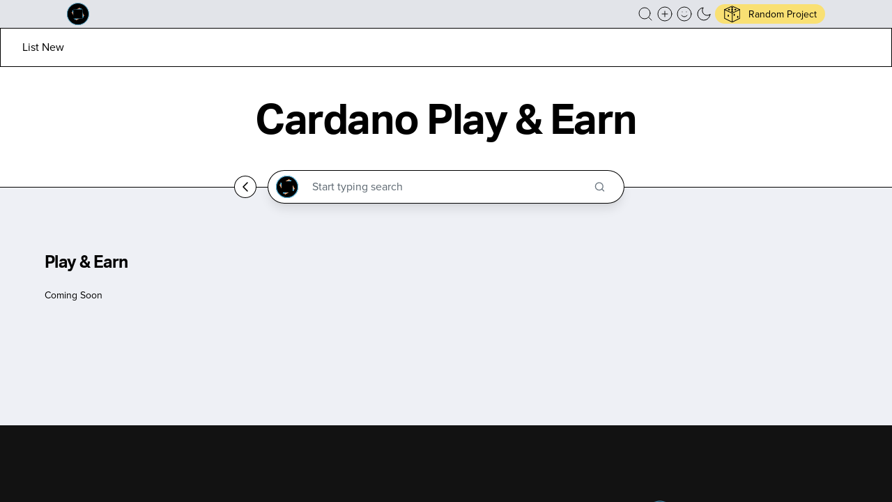

--- FILE ---
content_type: text/html; charset=utf-8
request_url: https://builtoncardano.com/ecosystem/play-and-earn
body_size: 10398
content:
<!DOCTYPE html><html lang="en"><head><meta charSet="utf-8"/><meta name="viewport" content="width=device-width"/><title>Cardano Play &amp; Earn</title><meta http-equiv="content-language" content="en-gb"/><link rel="icon" href="https://builtoncardano.com/images/newlogo_32.png" sizes="32x32"/><link rel="icon" href="https://builtoncardano.com/images/newlogo.png" sizes="128x128"/><link rel="apple-touch-icon" href="https://builtoncardano.com/newlogo_180.png"/><link rel="canonical" href="https://builtoncardano.com/ecosystem/play-earn/"/><meta name="description" content="Explore Cardano projects building Play &amp; Earn including those tagged as NFT,  NFT Collections,  Dev Tools,  DeFi,  NFT Tools,  Open Source,  Catalyst Funded,  W"/><meta name="twitter:card" content="summary_large_image"/><meta property="twitter:domain" content="builtoncardano.com"/><meta property="twitter:url" content="https://builtoncardano.com/ecosystem/play-earn/"/><meta name="twitter:site" content="@cardanobuilt"/><meta name="twitter:title" content="Cardano Play &amp; Earn"/><meta name="twitter:description" content="Explore Cardano projects building Play &amp; Earn including those tagged as NFT,  NFT Collections,  Dev Tools,  DeFi,  NFT Tools,  Open Source,  Catalyst Funded,  W"/><meta name="twitter:image" content="https://builtoncardano.com/boc-og.png"/><meta property="og:title" content="Cardano Play &amp; Earn"/><meta property="og:description" content="Explore Cardano projects building Play &amp; Earn including those tagged as NFT,  NFT Collections,  Dev Tools,  DeFi,  NFT Tools,  Open Source,  Catalyst Funded,  W"/><meta property="og:url" content="https://builtoncardano.com/ecosystem/play-earn/"/><meta property="og:type" content="website"/><meta property="og:image" content="https://builtoncardano.com/boc-og.png"/><meta name="next-head-count" content="21"/><link rel="preconnect" href="https://use.typekit.net" crossorigin /><link rel="preload" href="/_next/static/css/92fb069b9a035806.css" as="style"/><link rel="stylesheet" href="/_next/static/css/92fb069b9a035806.css" data-n-g=""/><noscript data-n-css=""></noscript><script defer="" nomodule="" src="/_next/static/chunks/polyfills-c67a75d1b6f99dc8.js"></script><script src="/_next/static/chunks/webpack-5c30e98904a9c361.js" defer=""></script><script src="/_next/static/chunks/framework-79bce4a3a540b080.js" defer=""></script><script src="/_next/static/chunks/main-612ed7116f382bf7.js" defer=""></script><script src="/_next/static/chunks/pages/_app-6764bfa2ee737fb7.js" defer=""></script><script src="/_next/static/chunks/1a48c3c1-3c4d725f9b054393.js" defer=""></script><script src="/_next/static/chunks/43-3b115fbf2774f999.js" defer=""></script><script src="/_next/static/chunks/2023-ccedafffd8a4c2c2.js" defer=""></script><script src="/_next/static/chunks/6281-46a8e78b1e2e9785.js" defer=""></script><script src="/_next/static/chunks/5155-2cafc3c38556487e.js" defer=""></script><script src="/_next/static/chunks/1913-c0d23133e9e06951.js" defer=""></script><script src="/_next/static/chunks/5152-da93823715345317.js" defer=""></script><script src="/_next/static/chunks/5808-264857441c8d3d64.js" defer=""></script><script src="/_next/static/chunks/pages/ecosystem/%5Bterm%5D-f8186fcffcd19c60.js" defer=""></script><script src="/_next/static/AyZiJRJKaBLiPhrObiUB9/_buildManifest.js" defer=""></script><script src="/_next/static/AyZiJRJKaBLiPhrObiUB9/_ssgManifest.js" defer=""></script><style data-href="https://use.typekit.net/ggd3cej.css">@import url("https://p.typekit.net/p.css?s=1&k=ggd3cej&ht=tk&f=139.175.14032.14034&a=65588401&app=typekit&e=css");@font-face{font-family:"proxima-nova";src:url("https://use.typekit.net/af/2555e1/00000000000000007735e603/30/l?primer=7cdcb44be4a7db8877ffa5c0007b8dd865b3bbc383831fe2ea177f62257a9191&fvd=n7&v=3") format("woff2"),url("https://use.typekit.net/af/2555e1/00000000000000007735e603/30/d?primer=7cdcb44be4a7db8877ffa5c0007b8dd865b3bbc383831fe2ea177f62257a9191&fvd=n7&v=3") format("woff"),url("https://use.typekit.net/af/2555e1/00000000000000007735e603/30/a?primer=7cdcb44be4a7db8877ffa5c0007b8dd865b3bbc383831fe2ea177f62257a9191&fvd=n7&v=3") format("opentype");font-display:swap;font-style:normal;font-weight:700;font-stretch:normal}@font-face{font-family:"proxima-nova";src:url("https://use.typekit.net/af/efe4a5/00000000000000007735e609/30/l?primer=7cdcb44be4a7db8877ffa5c0007b8dd865b3bbc383831fe2ea177f62257a9191&fvd=n4&v=3") format("woff2"),url("https://use.typekit.net/af/efe4a5/00000000000000007735e609/30/d?primer=7cdcb44be4a7db8877ffa5c0007b8dd865b3bbc383831fe2ea177f62257a9191&fvd=n4&v=3") format("woff"),url("https://use.typekit.net/af/efe4a5/00000000000000007735e609/30/a?primer=7cdcb44be4a7db8877ffa5c0007b8dd865b3bbc383831fe2ea177f62257a9191&fvd=n4&v=3") format("opentype");font-display:swap;font-style:normal;font-weight:400;font-stretch:normal}@font-face{font-family:"aktiv-grotesk";src:url("https://use.typekit.net/af/ab3e12/000000000000000077359d4f/30/l?primer=7cdcb44be4a7db8877ffa5c0007b8dd865b3bbc383831fe2ea177f62257a9191&fvd=n4&v=3") format("woff2"),url("https://use.typekit.net/af/ab3e12/000000000000000077359d4f/30/d?primer=7cdcb44be4a7db8877ffa5c0007b8dd865b3bbc383831fe2ea177f62257a9191&fvd=n4&v=3") format("woff"),url("https://use.typekit.net/af/ab3e12/000000000000000077359d4f/30/a?primer=7cdcb44be4a7db8877ffa5c0007b8dd865b3bbc383831fe2ea177f62257a9191&fvd=n4&v=3") format("opentype");font-display:swap;font-style:normal;font-weight:400;font-stretch:normal}@font-face{font-family:"aktiv-grotesk";src:url("https://use.typekit.net/af/a798a9/000000000000000077359d55/30/l?primer=7cdcb44be4a7db8877ffa5c0007b8dd865b3bbc383831fe2ea177f62257a9191&fvd=n7&v=3") format("woff2"),url("https://use.typekit.net/af/a798a9/000000000000000077359d55/30/d?primer=7cdcb44be4a7db8877ffa5c0007b8dd865b3bbc383831fe2ea177f62257a9191&fvd=n7&v=3") format("woff"),url("https://use.typekit.net/af/a798a9/000000000000000077359d55/30/a?primer=7cdcb44be4a7db8877ffa5c0007b8dd865b3bbc383831fe2ea177f62257a9191&fvd=n7&v=3") format("opentype");font-display:swap;font-style:normal;font-weight:700;font-stretch:normal}.tk-proxima-nova{font-family:"proxima-nova",sans-serif}.tk-proxima-nova-condensed{font-family:"proxima-nova-condensed",sans-serif}.tk-proxima-nova-extra-condensed{font-family:"proxima-nova-extra-condensed",sans-serif}.tk-aktiv-grotesk{font-family:"aktiv-grotesk",sans-serif}.tk-aktiv-grotesk-condensed{font-family:"aktiv-grotesk-condensed",sans-serif}.tk-aktiv-grotesk-extended{font-family:"aktiv-grotesk-extended",sans-serif}.tk-aktiv-grotesk-thin{font-family:"aktiv-grotesk-thin",sans-serif}</style></head><body><div id="__next" data-reactroot=""><div id="body-scroll" class="w-screen h-screen overflow-y-auto overflow-h-hidden scrollbar-thin scrollbar-thumb-b-500/75 scrollbar-track-transparent bg-g-200 dark:bg-g-900"><div style="position:fixed;z-index:9999;top:16px;left:16px;right:16px;bottom:16px;pointer-events:none"></div><div class=" "><div class="flex flex-col min-h-screen"><nav id="navbar" style="z-index:100" class="z-50    relative dark:bg-g-900  "><div class="flex items-center  py-1 px-4 md:px-6 lg:px-9 "><a aria-label="Built on Cardano homepage" href="/"><svg class="w-6" viewBox="0 0 125 125" fill="none" xmlns="http://www.w3.org/2000/svg"><path d="M124.004 62.8828C124.004 97.1245 96.2456 124.883 62.0039 124.883C27.7623 124.883 0.00390625 97.1245 0.00390625 62.8828C0.00390625 28.6412 27.7623 0.882812 62.0039 0.882812C96.2456 0.882812 124.004 28.6412 124.004 62.8828Z" fill="black"></path><path fill-rule="evenodd" clip-rule="evenodd" d="M62.0039 122.079C94.6971 122.079 121.2 95.576 121.2 62.8828C121.2 30.1896 94.6971 3.68651 62.0039 3.68651C29.3107 3.68651 2.80761 30.1896 2.80761 62.8828C2.80761 95.576 29.3107 122.079 62.0039 122.079ZM62.0039 124.883C96.2456 124.883 124.004 97.1245 124.004 62.8828C124.004 28.6412 96.2456 0.882812 62.0039 0.882812C27.7623 0.882812 0.00390625 28.6412 0.00390625 62.8828C0.00390625 97.1245 27.7623 124.883 62.0039 124.883Z" fill="#6BCDF8"></path><g opacity="0.96"><path d="M71.582 27.1445L97.7418 72.4546L52.4317 98.6144L26.272 53.3043L71.582 27.1445Z" fill="#F8966B"></path><path d="M80.5469 30.8594L94.0882 81.3962L43.5514 94.9375L30.01 44.4007L80.5469 30.8594Z" fill="#61CAF8"></path><path d="M35.7031 36.5664H88.0227V88.886H35.7031V36.5664Z" fill="black"></path><path fill-rule="evenodd" clip-rule="evenodd" d="M87.2934 37.2957H36.4324V88.1567H87.2934V37.2957ZM35.7031 36.5664V88.886H88.0227V36.5664H35.7031Z" fill="#5DC2EE"></path></g></svg></a><ul class="z-50 ml-auto relative flex items-center"><li class=" relative  ml-1"><div class="relative"><svg xmlns="http://www.w3.org/2000/svg" width="24" height="24" viewBox="0 0 24 24" fill="none" stroke="currentColor" stroke-width="1" stroke-linecap="round" stroke-linejoin="round" role="button" class="w-5 text-g-900 dark:text-white "><circle cx="11" cy="11" r="8"></circle><line x1="21" y1="21" x2="16.65" y2="16.65"></line></svg></div></li><li class=" relative  ml-1"><a aria-label="Create a new new listing" href="/create"><svg xmlns="http://www.w3.org/2000/svg" width="24" height="24" viewBox="0 0 24 24" fill="none" stroke="currentColor" stroke-width="1" stroke-linecap="round" stroke-linejoin="round" class="z-10 w-5 dark:stroke-white stroke-g-900 "><circle cx="12" cy="12" r="10"></circle><line x1="12" y1="8" x2="12" y2="16"></line><line x1="8" y1="12" x2="16" y2="12"></line></svg></a></li><li class=" relative  ml-1"><div role="button" aria-label="User profile"><svg xmlns="http://www.w3.org/2000/svg" width="24" height="24" viewBox="0 0 24 24" fill="none" stroke="currentColor" stroke-width="1" stroke-linecap="round" stroke-linejoin="round" class="w-5  dark:text-white text-g-900 "><circle cx="12" cy="12" r="10"></circle><path d="M8 14s1.5 2 4 2 4-2 4-2"></path><line x1="9" y1="9" x2="9.01" y2="9"></line><line x1="15" y1="9" x2="15.01" y2="9"></line></svg></div></li><li class=" relative  ml-1"><div aria-label="Toggle Dark Mode" role="button"><svg xmlns="http://www.w3.org/2000/svg" width="24" height="24" viewBox="0 0 24 24" fill="none" stroke="currentColor" stroke-width="1" stroke-linecap="round" stroke-linejoin="round" class="w-5 text-black dark:text-white "><path d="M21 12.79A9 9 0 1 1 11.21 3 7 7 0 0 0 21 12.79z"></path></svg></div></li><li class=" relative  ml-1"><div aria-label="Explore a random project" role="button" class="pill bg-y-500 flex items-center"> <a aria-label="Research random project" href="/built-on-cardano"><div class="flex items-center group"><div role="button" name="Explore a random Cardano project" class=" group  flex justify-center items-center  text-xs    text-center  relative flex items-center justify-center
      
      
      "><div><svg class="w-5 h-5" viewBox="0 0 24 24" fill="none" xmlns="http://www.w3.org/2000/svg"><g clip-path="url(#clip0_1q)"><path d="M23.8391 5.34326L12.8395 0.343405C12.7075 0.282423 12.5575 0.282423 12.4255 0.343405L1.42582 5.34326C1.24784 5.42426 1.13281 5.60224 1.13281 5.79827V18.2979C1.13281 18.4869 1.23982 18.6599 1.4088 18.7449L12.4085 24.2447C12.4795 24.2797 12.5555 24.2977 12.6325 24.2977C12.7095 24.2977 12.7855 24.2797 12.8565 24.2447L23.8562 18.7449C24.0251 18.6599 24.1322 18.4869 24.1322 18.2979V5.79822C24.1321 5.60224 24.0171 5.42426 23.8391 5.34326ZM23.1322 17.9889L12.6325 23.2387L2.13281 17.9889V6.12024L12.6325 1.34739L23.1322 6.12024V17.9889Z" class="fill-black "></path><path d="M24.0872 5.59123C23.9732 5.33924 23.6782 5.23026 23.4252 5.34323L12.6325 10.2491L1.83986 5.34327C1.58585 5.23026 1.29186 5.33929 1.17787 5.59128C1.06387 5.84327 1.17487 6.13928 1.42587 6.25328L12.4255 11.2531C12.4915 11.2831 12.5615 11.2981 12.6325 11.2981C12.7036 11.2981 12.7735 11.2831 12.8395 11.2531L23.8392 6.25328C24.0902 6.13923 24.2012 5.84323 24.0872 5.59123Z" class="fill-black "></path><path d="M12.6323 10.2981C12.3563 10.2981 12.1323 10.5221 12.1323 10.7981V23.7977C12.1323 24.0737 12.3563 24.2977 12.6323 24.2977C12.9083 24.2977 13.1323 24.0737 13.1323 23.7977V10.7981C13.1323 10.5221 12.9083 10.2981 12.6323 10.2981Z" class="fill-black "></path><path d="M17.132 4.79825C16.263 4.79825 15.6321 5.21922 15.6321 5.7982C15.6321 6.37718 16.263 6.79815 17.132 6.79815C18.001 6.79815 18.632 6.37718 18.632 5.7982C18.632 5.21922 18.001 4.79825 17.132 4.79825Z" class="fill-black "></path><path d="M12.6325 4.79825C11.7635 4.79825 11.1326 5.21922 11.1326 5.7982C11.1326 6.37718 11.7635 6.79815 12.6325 6.79815C13.5015 6.79815 14.1325 6.37718 14.1325 5.7982C14.1325 5.21922 13.5015 4.79825 12.6325 4.79825Z" class="fill-black "></path><path d="M12.6323 7.29816C11.7633 7.29816 11.1323 7.71913 11.1323 8.29811C11.1323 8.87709 11.7633 9.29806 12.6323 9.29806C13.5013 9.29806 14.1322 8.87709 14.1322 8.29811C14.1322 7.71913 13.5013 7.29816 12.6323 7.29816Z" class="fill-black "></path><path d="M12.6323 2.29837C11.7633 2.29837 11.1323 2.71934 11.1323 3.29832C11.1323 3.8773 11.7633 4.29827 12.6323 4.29827C13.5013 4.29827 14.1322 3.8773 14.1322 3.29832C14.1322 2.71934 13.5013 2.29837 12.6323 2.29837Z" class="fill-black "></path><path d="M8.1324 4.79825C7.26341 4.79825 6.63245 5.21922 6.63245 5.7982C6.63245 6.37718 7.26341 6.79815 8.1324 6.79815C9.00139 6.79815 9.63236 6.37718 9.63236 5.7982C9.63236 5.21922 9.00139 4.79825 8.1324 4.79825Z" class="fill-black "></path><path d="M7.1324 13.07C6.55243 13.07 6.13245 13.7009 6.13245 14.5699C6.13245 15.4389 6.55243 16.0699 7.1324 16.0699C7.71237 16.0699 8.13235 15.4389 8.13235 14.5699C8.13235 13.701 7.71237 13.07 7.1324 13.07Z" class="fill-black "></path><path d="M15.632 11.7981C15.0521 11.7981 14.6321 12.429 14.6321 13.298C14.6321 14.167 15.0521 14.798 15.632 14.798C16.212 14.798 16.632 14.167 16.632 13.298C16.632 12.4291 16.212 11.7981 15.632 11.7981Z" class="fill-black "></path><path d="M20.6323 14.7979C20.0523 14.7979 19.6323 15.4289 19.6323 16.2979C19.6323 17.1669 20.0523 17.7978 20.6323 17.7978C21.2122 17.7978 21.6322 17.1669 21.6322 16.2979C21.6322 15.4289 21.2122 14.7979 20.6323 14.7979Z" class="fill-black "></path></g><defs><clipPath id="clip0_1q"><rect width="24" height="24" fill="white" transform="translate(0.632568 0.297699)"></rect></clipPath></defs></svg></div></div><span class="ml-3">Random Project</span></div></a></div> </li></ul></div><div class="absolute z-[9999999] flex justify-center inset-x-0  top-7 mx-auto rounded-3xl"></div></nav><main class="flex-grow"><div class="w-screen  relative  bg-white dark:bg-g-900 hide-scrollbar"><header class="relative z-10"><div class="relative z-10 w-full overflow-hidden bg-white pb-7 "><ul class="relative z-20 ring-1 ring-inset ring-black  flex  justify-start"><li><a aria-label="List new project" href="/create"><button name="List new" class="px-1 sm:px-6 py-4  border-black hover:bg-black hover:text-white">List New</button></a></li></ul><div class="relative flex flex-wrap justify-center pb-4 pt-7 spacing-x"><div class=" relative "> </div><div class=" relative z-20 text-center w-full "><h1 class="  tracking-tight leading-10 sm:leading-none text-black  text-4xl sm:text-6xl font-heading font-bold  ">Cardano Play &amp; Earn</h1></div></div><div class="absolute inset-0 z-0 overflow-hidden bg-b-500 "></div><div class="absolute grid inset-0 z-0 "><div class="max-w-15 w-full flex justify-between mx-auto"></div></div><div class="absolute z-0 overflow-hidden rounded-full -bottom-11 left-6 w-13 h-13 g-gradient-to-tr from-b-600/25 via-b-600/10 "></div><div class="absolute z-0 w-10 h-10 overflow-hidden rounded-full top-6 right-6 g-gradient-to-tr from-b-600/25 via-b-600/10 "></div></div></header><div class=" sticky top-6 z-[99]  flex justify-center  shadow-lg border-gray-300 "><div class="-ml-1 sm:-ml-7 mr-4 -mb-5 -mt-5 relative flex  items-center"><a aria-label="Go back home" href="/"><button aria-label="Go back home" class="rounded-full w-6 h-6 bg-white dark:bg-g-700 dark:text-white flex justify-center items-center ring-1 ring-inset ring-black"><svg xmlns="http://www.w3.org/2000/svg" width="24" height="24" viewBox="0 0 24 24" fill="none" stroke="currentColor" stroke-width="1.5px" stroke-linecap="round" stroke-linejoin="round"><polyline points="15 18 9 12 15 6"></polyline></svg></button></a></div><div id="searchbar" class="-mb-5 -mt-5 relative z-0"><div class="w-full rounded-full sm:w-13 md:w-14 xl:w-14 2xl:w-15  px-3 pr-3  py-2 bg-white dark:bg-g-900 dark:text-g-100 dark:ring-b-500  text-black ring-1 ring-inset ring-black    flex-1  rounded-full   relative z-50    shadow-lg  relative  "><div class="relative w-full "><div class="flex items-center"><div class="relative flex items-center justify-center w-6 h-6 mr-2 rounded-full gradient-black"><div class="w-6 h-6   ring-1 ring-inset ring-b-500  rounded-full bg-black relative flex items-center justify-center" style="opacity:1"><div class="relative w-4 h-4  flex items-center justify-center"><div class="absolute w-4 h-4 bg-y-500 " style="transform:rotate(-90deg) translateZ(0)"></div><div class="absolute w-4 h-4 bg-o-500 " style="transform:rotate(-90deg) translateZ(0)"></div><div class="absolute w-4 h-4 bg-b-500 " style="transform:rotate(-90deg) translateZ(0)"></div><div class="absolute w-4 h-4 border border-black bg-black " style="transform:rotate(-90deg) translateZ(0)"></div></div></div></div><label class="flex-1 bg-transparent "><div class="flex items-center px-3 py-1"><input type="search" style="background-color:inherit" id="intel_search" class="dark w-full border-none py-0 focus:ring-0 " aria-label="Search through the Cardano Ecosystem" autoComplete="off" value="" placeholder="Start typing search"/><svg xmlns="http://www.w3.org/2000/svg" width="24" height="24" viewBox="0 0 24 24" fill="none" stroke="currentColor" stroke-width="2" stroke-linecap="round" stroke-linejoin="round" class="h-4 text-gray-400"><circle cx="11" cy="11" r="8"></circle><line x1="21" y1="21" x2="16.65" y2="16.65"></line></svg></div></label></div><div class="relative z-20 w-full "></div></div></div></div></div><div class="bg-b-100  flex  items-stretch  "></div><section class="border-t border-black bg-g-100 dark:bg-g-900 py-8 "><div class=" px-4 col-span-full lg:px-6  bg-g-100 dark:bg-g-900 gds-grid-4"><div class="col-span-1"><div><div class="relative"><figure role="button" class="relative flex flex-col my-6  max-w-17 mx-auto  rounded-3xl  capitalize "><h2 class="ds-title-sm  text-black dark:text-b-500   pb-5  px-6 relative  ">Play &amp; Earn</h2><div class="relative px-6 pb-4 text-sm text-black">Coming soon</div><ul class=" py-6 px-0 sm:px-5   flex flex-wrap justify-center  w-full relative"><li class="absolute  inset-0 h-full z-0 bg-white dark:bg-g-700 shadow-lg  rounded-3xl"></li></ul></figure></div></div></div></div></section></div></main><footer style="z-index:1000" class=" relative block w-full  bg-g-900"><div class="flex flex-wrap items-stretch justify-between px-4 py-6 lg:flex-nowrap md:px-6 xl:px-9 lg:py-9 "><div class="order-1  flex flex-col w-full text-gray-300 mb-3 sm:mb-0 "><div class="flex flex-wrap items-start mt-2 "><button class="gds-cta rounded-full flex items-center gap-2 gds-gradient text-black m-6 ml-0 mt-4"><a href="/search"><svg xmlns="http://www.w3.org/2000/svg" width="24" height="24" viewBox="0 0 24 24" fill="none" stroke="currentColor" stroke-width="2" stroke-linecap="round" stroke-linejoin="round" class="h-4 inline-flex -mt-1 mr-1 text-black"><circle cx="11" cy="11" r="8"></circle><line x1="21" y1="21" x2="16.65" y2="16.65"></line></svg>Search Ecosystem</a></button><div class="flex flex-col items-start w-11"> <p class="mt-3 text-lg text-gray-100 ">Resources</p><div class="mr-3 hover:underline decoration-o-500 t"><a href="/create">List New</a></div><button class="mr-3 hover:underline decoration-o-500"><a href="/data-studio">Data Studio (Charts)</a></button><button class="mr-3 hover:underline decoration-o-500"><a href="/blog">Blog</a></button><button class="mr-3 hover:underline decoration-o-500"><a href="/create/boost">Advertise</a></button></div><div class="flex flex-col items-start mt-0 mb-3 lg:mt-0 w-11"><p class="mt-3 text-lg text-gray-100 ">Helpful Links</p><button class="mr-3 hover:underline decoration-o-500"><a href="/brand">Press Kit</a></button><button class="mr-3 hover:underline decoration-o-500"><a href="/faq">FAQ</a></button><button class="mr-3 hover:underline decoration-o-500"><a href="/content_guidelines">Content Guidelines</a></button><button class="mr-3 hover:underline decoration-o-500"><a href="/faq#disclaimer">Disclaimer</a></button><button class="mr-3 hover:underline decoration-o-500"><a href="/faq#privacy">Privacy</a></button></div><div class="flex flex-col items-start mt-0 mb-3 lg:mt-0 w-11"><p class="mt-3 text-lg text-gray-100 ">API</p><button class="mr-3 hover:underline decoration-o-500"><a href="/docs">Get Projects</a></button></div></div></div><div class="flex flex-col order-2 mt-3 mb-3 ml-auto "><div class="flex items-center w-12 ml-auto"><a href="/"><img class="w-[256px] h-[38.61px]" src="/images/logo/built-on-cardano-logo-text-w.png" alt="Built on Cardano-logo"/></a></div><div class="flex flex-col items-end mt-auto text-gray-200"><div class="flex items-center mt-6 text-xs whitespace-nowrap"><svg class="w-4 mr-2" width="24" height="24" viewBox="0 0 24 24" fill="none" xmlns="http://www.w3.org/2000/svg"><circle cx="12" cy="12" r="11.5" class="stroke-white"></circle><path d="M12.0547 6.21094C13.5078 6.21094 14.6354 6.59375 15.4375 7.35938C16.2396 8.125 16.6849 8.99479 16.7734 9.96875H15.2578C15.0859 9.22917 14.7422 8.64323 14.2266 8.21094C13.7161 7.77865 12.9974 7.5625 12.0703 7.5625C10.9401 7.5625 10.026 7.96094 9.32812 8.75781C8.63542 9.54948 8.28906 10.7656 8.28906 12.4062C8.28906 13.75 8.60156 14.8411 9.22656 15.6797C9.85677 16.513 10.7943 16.9297 12.0391 16.9297C13.1849 16.9297 14.0573 16.4896 14.6562 15.6094C14.974 15.1458 15.2109 14.5365 15.3672 13.7812H16.8828C16.7474 14.9896 16.2995 16.0026 15.5391 16.8203C14.6276 17.8047 13.3984 18.2969 11.8516 18.2969C10.5182 18.2969 9.39844 17.8932 8.49219 17.0859C7.29948 16.0182 6.70312 14.3698 6.70312 12.1406C6.70312 10.4479 7.15104 9.0599 8.04688 7.97656C9.01562 6.79948 10.3516 6.21094 12.0547 6.21094Z" class="fill-white"></path></svg>All rights reserved, 2021 - 2023</div></div></div></div><div class="flex overflow-hidden px-4 bg-b-500"><div class="w-full p-3 text-black lg:p-6 ">Nothing found on Built on Cardano is investment advice.</div></div></footer></div></div></div></div><script id="__NEXT_DATA__" type="application/json">{"props":{"pageProps":{"term":"play \u0026 earn","termData":null,"boosts":[{"approved":true,"projectName":"Double Spent","free":true,"project":{"productsCustomTitle":"Products","uid":"SghNzT42vBeTC38F1ZznwB4MFTk2","stakeInsights":[],"createdAt":1745183529769,"content":"Double Spent operates as an autonomous ecosystem governed by immutable mathematical principles and catalyzed by rational self-interest. Leveraging Cardano's extended UTXO model, the protocol creates a unique equilibrium where individual actions naturally align with collective prosperity.\n\nThe protocol implements dual incentive mechanisms:\n\nA burn mechanism that rewards early participants when the collection grows.\nA prize pool that massively(?) rewards the most recent minter after a time delay which is pushed farther into the future with each mint.\nThese mechanics create a revolving interplay of incentives where individual self-interest drives collective growth maintaining a mathematical balance to encourage the different stages required to scale.\n\n\u003e Buy early to burn | Buy last to win\n\n## Dual Value Extraction\nDouble Spent creates two distinct paths for participants to extract value:\n\n### 1. Burn Mechanism\nRewards early participants when the collection grows:\n\n- Only NFTs with index \u003c total/2 are eligible\n- Burning destroys the NFT but yields ₳200\n- Net profit: ₳94 (88.7% +) per eligible NFT\n- Just under half of all NFTs will eventually qualify\n\n\n\n### 2. Prize Pool\nRewards the most recent participant:\n\n- Accumulates ₳4 from each mint\n- Claimable only by the last minter\n- Must wait until timer expires\n- Value grows linearly with collection size\n- Position transfers with each new mint\n\n---\n## Game Theory\nDouble Spent creates a economic environment where individual incentives drive collective behavior in predictable yet complex ways.\n\n### Participant Motivations\n#### 1. Early Participants\nMotivated by securing positions that will become eligible for burning as the collection grows. Each position has potential for ₳94 profit when the collection doubles their position.\n\n#### 2. Middle Participants\nMay acquire NFTs hoping for continued growth to reach burn eligibility. These participants create the necessary growth for early positions to become eligible and for the Prize Pool to grow to a desirable amount.\n\n#### 3. Late Participants\nIncreasingly motivated by the growing Prize Pool. As this value grows, the incentive to become the last minter increases proportionally.\n\n___\n\n## The Minting War Scenario\nAs the Protocol grows, a fascinating dynamic emerges around the Prize Pool:\n\n1. Value Growth: The Prize Pool accumulates ₳4 with each mint\n2. Economic Threshold: When the Prize Pool exceeds ₳106 (after 27 mints), it becomes theoretically profitable to mint solely to claim it\n3. Competitive Dynamic: As the value grows substantially, multiple participants may compete to be the last minter\n4. Escalation: Each new mint in this competition further increases the Prize Pool value while transferring the claim rights\n5. Timer Extension: Each mint adds 20 minutes to the timer, preventing immediate claims and allowing for more competition\n\n#### Theoretical Minting War\nConsider a scenario where the Prize Pool reaches ₳4,000 (after 1,000 mints):\n\nThe value now exceeds the mint cost by nearly 40x\nThis creates strong incentive for participants to compete for the last position\nEach competitor must balance:\n1. The cost of minting (₳106)\n2. The probability another participant will outbid them\n3. The extended waiting time with each new mint\nThis competition could theoretically drive continuous growth\n\n## Emergent Equilibrium\nThe dual incentive structure creates a self-balancing system. The burn mechanism rewards early participation, while the Prize Pool creates increasing incentive for late participation. Together, these mechanics create a protocol where individual greed fuels collective growth, potentially driving the system toward various equilibrium states determined by participant behavior and economic conditions.\n\n### Game Mechanics Analysis\nThe protocol can be analyzed through several game-theoretic lenses:\n\n### Prisoner's Dilemma Aspect\nParticipants face a classic dilemma: minting immediately to secure a position versus waiting for others to mint first. While collective restraint (waiting) would minimize overall costs, individual incentives push toward aggressive minting, especially as the Prize Pool grows.\n\n### Auction Mechanics\nThe competition for the last minter position resembles an all-pay auction where each bid (mint) incurs a cost, but only the final bidder receives the reward. This creates a natural escalation dynamic as the Prize Pool grows to significant values.\n\n\n### Long-Term Behavior Patterns\nInitial exploration: Early phase characterized by experimental participation with limited capital commitment\nGrowth acceleration: As burn eligibility proves profitable, participation increases and collection grows geometrically\nCompetition phase: Prize Pool values become significant enough to drive competitive minting wars\nProfessional optimization: Advanced tools and strategies emerge to maximize returns, potentially including automated minting bots\nEquilibrium establishment: Growth eventually stabilizes at a level determined by market conditions and participant resources\nThe Double Spent protocol creates a rare economic laboratory where game theory principles play out in real time on a blockchain. By aligning individual incentives with collective growth through carefully balanced mechanisms, the protocol demonstrates how structured competition can drive emergent behaviors that benefit both early and late participants through different value-capture methods.\nTechnical Architecture\nDouble Spent is implemented on the Cardano blockchain using Aiken for smart contract development and Mesh for offchain integrations. The architecture consists of several interconnected components that work together to maintain the protocol's state and enforce its rules.\n\n## Artwork \u0026 NFT Generation\nEach NFT in the Double Spent collection is procedurally generated, creating a unique visual representation derived from its index number.\n\nNFT 1: ![Alt text](https://double-spent-image.vercel.app/api/double-spent/1)\nNFT 53: ![Alt text](https://double-spent-image.vercel.app/api/double-spent/53)  \nNFT 99: ![Alt text](https://double-spent-image.vercel.app/api/double-spent/99)  \nCollection Specifications\nThe artwork for each NFT is generated using a deterministic algorithm that:\n\nUses the NFT's index as a seed value\nCreates 300px × 300px minimalist designs\nEmploys mathematical functions to determine visual elements\nEnsures each piece is unique while maintaining collection coherence\n\"The artwork serves as a visual representation of position within the protocol. Early NFTs with lower indices feature distinct visual characteristics from later NFTs, creating a visual language that reflects the mathematical properties of the collection.\"","industries":["nft collections","utility"],"githubRepo":{"name":null,"code_frequency":null,"avatar_url":null,"license":null,"stargazers_count":null,"language":null,"login":null,"forks_count":null,"forks_url":null,"html_url":null},"name":"Double Spent","logoBoost":null,"logoUrl":"https://firebasestorage.googleapis.com/v0/b/builtoncardano.appspot.com/o/uploads%2Fdouble-spent%2F1745183492165.png?alt=media\u0026token=a69a2940-1237-4283-b3d8-cb0244348c56","twitterInsights":[],"type":"project","username":"codecow","logoUrlCircle":"https://firebasestorage.googleapis.com/v0/b/builtoncardano.appspot.com/o/uploads%2Fdouble-spent%2F1745182275524.png?alt=media\u0026token=25e55608-5f3f-4025-af22-b6120baf6f17","heartCount":0,"partnerships":[],"linkArr":[{"type":"home","data":"https://unspenttx.com"},{"type":"twitter","data":"https://x.com/unspenttx"}],"logoBgDark":true,"description":"A perpetual NFT Policy","updatedAt":1745183529769,"productsArr":[],"nftInsights":{},"verified":false,"published":true,"slug":"double-spent","hireUs":{"date":"","confirmationTx":"","hireUs":false,"discord":"","twitter":""},"tags":["games","play-to-earn","collection","on-chain","sell","gaming","nft collection","nft tools","meme","mini-games","play and earn","memecoin","generative","interactive","collectible","defi","dex","nft","nft collections","nft minting","open source","peer-to-peer (p2p)"],"singlePoolOperator":false},"boostTerms":["nft collections","games","nft","dex","defi","nft minting","gaming","open source","interactive","nft collection","on-chain","memecoin","nft tools","play and earn","peer-to-peer (p2p)","play-to-earn","utility","collection","collectible","generative"],"totalPrice":2400,"email":"","twitter":"","createdAt":1745259086298,"id":"double-spent9ad36ac0-09e2-426e-b4af-d5c3cfd011e6","updatedAt":1745259160504,"discord":"","endDate":"2025-05-05T18:12:28.272Z","confirmationTx":"ukhjughjuhguuhuhuhuhuh","weeks":2,"startDate":"2025-04-21T18:12:28.272Z"}],"subtitle":"NFT,  NFT Collections,  Dev Tools,  DeFi,  NFT Tools,  Open Source,  Catalyst Funded,  Wallet. ","buckets":[],"data":[]},"__N_SSG":true},"page":"/ecosystem/[term]","query":{"term":"play-and-earn"},"buildId":"AyZiJRJKaBLiPhrObiUB9","isFallback":false,"gsp":true,"locale":"en","locales":["en"],"defaultLocale":"en","scriptLoader":[]}</script></body></html>

--- FILE ---
content_type: application/javascript; charset=utf-8
request_url: https://builtoncardano.com/_next/static/chunks/6281-46a8e78b1e2e9785.js
body_size: 14523
content:
"use strict";(self.webpackChunk_N_E=self.webpackChunk_N_E||[]).push([[6281],{38206:function(e,t,n){function r(e){if(null==e)return window;if("[object Window]"!==e.toString()){var t=e.ownerDocument;return t&&t.defaultView||window}return e}function o(e){return e instanceof r(e).Element||e instanceof Element}function i(e){return e instanceof r(e).HTMLElement||e instanceof HTMLElement}function a(e){return"undefined"!==typeof ShadowRoot&&(e instanceof r(e).ShadowRoot||e instanceof ShadowRoot)}n.d(t,{ZP:function(){return yt}});var s=Math.max,c=Math.min,u=Math.round;function f(){var e=navigator.userAgentData;return null!=e&&e.brands&&Array.isArray(e.brands)?e.brands.map((function(e){return e.brand+"/"+e.version})).join(" "):navigator.userAgent}function p(){return!/^((?!chrome|android).)*safari/i.test(f())}function l(e,t,n){void 0===t&&(t=!1),void 0===n&&(n=!1);var a=e.getBoundingClientRect(),s=1,c=1;t&&i(e)&&(s=e.offsetWidth>0&&u(a.width)/e.offsetWidth||1,c=e.offsetHeight>0&&u(a.height)/e.offsetHeight||1);var f=(o(e)?r(e):window).visualViewport,l=!p()&&n,d=(a.left+(l&&f?f.offsetLeft:0))/s,v=(a.top+(l&&f?f.offsetTop:0))/c,m=a.width/s,h=a.height/c;return{width:m,height:h,top:v,right:d+m,bottom:v+h,left:d,x:d,y:v}}function d(e){var t=r(e);return{scrollLeft:t.pageXOffset,scrollTop:t.pageYOffset}}function v(e){return e?(e.nodeName||"").toLowerCase():null}function m(e){return((o(e)?e.ownerDocument:e.document)||window.document).documentElement}function h(e){return l(m(e)).left+d(e).scrollLeft}function g(e){return r(e).getComputedStyle(e)}function y(e){var t=g(e),n=t.overflow,r=t.overflowX,o=t.overflowY;return/auto|scroll|overlay|hidden/.test(n+o+r)}function b(e,t,n){void 0===n&&(n=!1);var o=i(t),a=i(t)&&function(e){var t=e.getBoundingClientRect(),n=u(t.width)/e.offsetWidth||1,r=u(t.height)/e.offsetHeight||1;return 1!==n||1!==r}(t),s=m(t),c=l(e,a,n),f={scrollLeft:0,scrollTop:0},p={x:0,y:0};return(o||!o&&!n)&&(("body"!==v(t)||y(s))&&(f=function(e){return e!==r(e)&&i(e)?{scrollLeft:(t=e).scrollLeft,scrollTop:t.scrollTop}:d(e);var t}(t)),i(t)?((p=l(t,!0)).x+=t.clientLeft,p.y+=t.clientTop):s&&(p.x=h(s))),{x:c.left+f.scrollLeft-p.x,y:c.top+f.scrollTop-p.y,width:c.width,height:c.height}}function w(e){var t=l(e),n=e.offsetWidth,r=e.offsetHeight;return Math.abs(t.width-n)<=1&&(n=t.width),Math.abs(t.height-r)<=1&&(r=t.height),{x:e.offsetLeft,y:e.offsetTop,width:n,height:r}}function O(e){return"html"===v(e)?e:e.assignedSlot||e.parentNode||(a(e)?e.host:null)||m(e)}function x(e){return["html","body","#document"].indexOf(v(e))>=0?e.ownerDocument.body:i(e)&&y(e)?e:x(O(e))}function E(e,t){var n;void 0===t&&(t=[]);var o=x(e),i=o===(null==(n=e.ownerDocument)?void 0:n.body),a=r(o),s=i?[a].concat(a.visualViewport||[],y(o)?o:[]):o,c=t.concat(s);return i?c:c.concat(E(O(s)))}function j(e){return["table","td","th"].indexOf(v(e))>=0}function A(e){return i(e)&&"fixed"!==g(e).position?e.offsetParent:null}function T(e){for(var t=r(e),n=A(e);n&&j(n)&&"static"===g(n).position;)n=A(n);return n&&("html"===v(n)||"body"===v(n)&&"static"===g(n).position)?t:n||function(e){var t=/firefox/i.test(f());if(/Trident/i.test(f())&&i(e)&&"fixed"===g(e).position)return null;var n=O(e);for(a(n)&&(n=n.host);i(n)&&["html","body"].indexOf(v(n))<0;){var r=g(n);if("none"!==r.transform||"none"!==r.perspective||"paint"===r.contain||-1!==["transform","perspective"].indexOf(r.willChange)||t&&"filter"===r.willChange||t&&r.filter&&"none"!==r.filter)return n;n=n.parentNode}return null}(e)||t}var k="top",D="bottom",L="right",C="left",P="auto",S=[k,D,L,C],R="start",_="end",H="viewport",N="popper",V=S.reduce((function(e,t){return e.concat([t+"-"+R,t+"-"+_])}),[]),M=[].concat(S,[P]).reduce((function(e,t){return e.concat([t,t+"-"+R,t+"-"+_])}),[]),B=["beforeRead","read","afterRead","beforeMain","main","afterMain","beforeWrite","write","afterWrite"];function W(e){var t=new Map,n=new Set,r=[];function o(e){n.add(e.name),[].concat(e.requires||[],e.requiresIfExists||[]).forEach((function(e){if(!n.has(e)){var r=t.get(e);r&&o(r)}})),r.push(e)}return e.forEach((function(e){t.set(e.name,e)})),e.forEach((function(e){n.has(e.name)||o(e)})),r}function I(e){var t;return function(){return t||(t=new Promise((function(n){Promise.resolve().then((function(){t=void 0,n(e())}))}))),t}}var U={placement:"bottom",modifiers:[],strategy:"absolute"};function q(){for(var e=arguments.length,t=new Array(e),n=0;n<e;n++)t[n]=arguments[n];return!t.some((function(e){return!(e&&"function"===typeof e.getBoundingClientRect)}))}function z(e){void 0===e&&(e={});var t=e,n=t.defaultModifiers,r=void 0===n?[]:n,i=t.defaultOptions,a=void 0===i?U:i;return function(e,t,n){void 0===n&&(n=a);var i={placement:"bottom",orderedModifiers:[],options:Object.assign({},U,a),modifiersData:{},elements:{reference:e,popper:t},attributes:{},styles:{}},s=[],c=!1,u={state:i,setOptions:function(n){var c="function"===typeof n?n(i.options):n;f(),i.options=Object.assign({},a,i.options,c),i.scrollParents={reference:o(e)?E(e):e.contextElement?E(e.contextElement):[],popper:E(t)};var p=function(e){var t=W(e);return B.reduce((function(e,n){return e.concat(t.filter((function(e){return e.phase===n})))}),[])}(function(e){var t=e.reduce((function(e,t){var n=e[t.name];return e[t.name]=n?Object.assign({},n,t,{options:Object.assign({},n.options,t.options),data:Object.assign({},n.data,t.data)}):t,e}),{});return Object.keys(t).map((function(e){return t[e]}))}([].concat(r,i.options.modifiers)));return i.orderedModifiers=p.filter((function(e){return e.enabled})),i.orderedModifiers.forEach((function(e){var t=e.name,n=e.options,r=void 0===n?{}:n,o=e.effect;if("function"===typeof o){var a=o({state:i,name:t,instance:u,options:r}),c=function(){};s.push(a||c)}})),u.update()},forceUpdate:function(){if(!c){var e=i.elements,t=e.reference,n=e.popper;if(q(t,n)){i.rects={reference:b(t,T(n),"fixed"===i.options.strategy),popper:w(n)},i.reset=!1,i.placement=i.options.placement,i.orderedModifiers.forEach((function(e){return i.modifiersData[e.name]=Object.assign({},e.data)}));for(var r=0;r<i.orderedModifiers.length;r++)if(!0!==i.reset){var o=i.orderedModifiers[r],a=o.fn,s=o.options,f=void 0===s?{}:s,p=o.name;"function"===typeof a&&(i=a({state:i,options:f,name:p,instance:u})||i)}else i.reset=!1,r=-1}}},update:I((function(){return new Promise((function(e){u.forceUpdate(),e(i)}))})),destroy:function(){f(),c=!0}};if(!q(e,t))return u;function f(){s.forEach((function(e){return e()})),s=[]}return u.setOptions(n).then((function(e){!c&&n.onFirstUpdate&&n.onFirstUpdate(e)})),u}}var $={passive:!0};function F(e){return e.split("-")[0]}function Z(e){return e.split("-")[1]}function X(e){return["top","bottom"].indexOf(e)>=0?"x":"y"}function Y(e){var t,n=e.reference,r=e.element,o=e.placement,i=o?F(o):null,a=o?Z(o):null,s=n.x+n.width/2-r.width/2,c=n.y+n.height/2-r.height/2;switch(i){case k:t={x:s,y:n.y-r.height};break;case D:t={x:s,y:n.y+n.height};break;case L:t={x:n.x+n.width,y:c};break;case C:t={x:n.x-r.width,y:c};break;default:t={x:n.x,y:n.y}}var u=i?X(i):null;if(null!=u){var f="y"===u?"height":"width";switch(a){case R:t[u]=t[u]-(n[f]/2-r[f]/2);break;case _:t[u]=t[u]+(n[f]/2-r[f]/2)}}return t}var J={top:"auto",right:"auto",bottom:"auto",left:"auto"};function G(e){var t,n=e.popper,o=e.popperRect,i=e.placement,a=e.variation,s=e.offsets,c=e.position,f=e.gpuAcceleration,p=e.adaptive,l=e.roundOffsets,d=e.isFixed,v=s.x,h=void 0===v?0:v,y=s.y,b=void 0===y?0:y,w="function"===typeof l?l({x:h,y:b}):{x:h,y:b};h=w.x,b=w.y;var O=s.hasOwnProperty("x"),x=s.hasOwnProperty("y"),E=C,j=k,A=window;if(p){var P=T(n),S="clientHeight",R="clientWidth";if(P===r(n)&&"static"!==g(P=m(n)).position&&"absolute"===c&&(S="scrollHeight",R="scrollWidth"),i===k||(i===C||i===L)&&a===_)j=D,b-=(d&&P===A&&A.visualViewport?A.visualViewport.height:P[S])-o.height,b*=f?1:-1;if(i===C||(i===k||i===D)&&a===_)E=L,h-=(d&&P===A&&A.visualViewport?A.visualViewport.width:P[R])-o.width,h*=f?1:-1}var H,N=Object.assign({position:c},p&&J),V=!0===l?function(e,t){var n=e.x,r=e.y,o=t.devicePixelRatio||1;return{x:u(n*o)/o||0,y:u(r*o)/o||0}}({x:h,y:b},r(n)):{x:h,y:b};return h=V.x,b=V.y,f?Object.assign({},N,((H={})[j]=x?"0":"",H[E]=O?"0":"",H.transform=(A.devicePixelRatio||1)<=1?"translate("+h+"px, "+b+"px)":"translate3d("+h+"px, "+b+"px, 0)",H)):Object.assign({},N,((t={})[j]=x?b+"px":"",t[E]=O?h+"px":"",t.transform="",t))}var K={name:"applyStyles",enabled:!0,phase:"write",fn:function(e){var t=e.state;Object.keys(t.elements).forEach((function(e){var n=t.styles[e]||{},r=t.attributes[e]||{},o=t.elements[e];i(o)&&v(o)&&(Object.assign(o.style,n),Object.keys(r).forEach((function(e){var t=r[e];!1===t?o.removeAttribute(e):o.setAttribute(e,!0===t?"":t)})))}))},effect:function(e){var t=e.state,n={popper:{position:t.options.strategy,left:"0",top:"0",margin:"0"},arrow:{position:"absolute"},reference:{}};return Object.assign(t.elements.popper.style,n.popper),t.styles=n,t.elements.arrow&&Object.assign(t.elements.arrow.style,n.arrow),function(){Object.keys(t.elements).forEach((function(e){var r=t.elements[e],o=t.attributes[e]||{},a=Object.keys(t.styles.hasOwnProperty(e)?t.styles[e]:n[e]).reduce((function(e,t){return e[t]="",e}),{});i(r)&&v(r)&&(Object.assign(r.style,a),Object.keys(o).forEach((function(e){r.removeAttribute(e)})))}))}},requires:["computeStyles"]};var Q={name:"offset",enabled:!0,phase:"main",requires:["popperOffsets"],fn:function(e){var t=e.state,n=e.options,r=e.name,o=n.offset,i=void 0===o?[0,0]:o,a=M.reduce((function(e,n){return e[n]=function(e,t,n){var r=F(e),o=[C,k].indexOf(r)>=0?-1:1,i="function"===typeof n?n(Object.assign({},t,{placement:e})):n,a=i[0],s=i[1];return a=a||0,s=(s||0)*o,[C,L].indexOf(r)>=0?{x:s,y:a}:{x:a,y:s}}(n,t.rects,i),e}),{}),s=a[t.placement],c=s.x,u=s.y;null!=t.modifiersData.popperOffsets&&(t.modifiersData.popperOffsets.x+=c,t.modifiersData.popperOffsets.y+=u),t.modifiersData[r]=a}},ee={left:"right",right:"left",bottom:"top",top:"bottom"};function te(e){return e.replace(/left|right|bottom|top/g,(function(e){return ee[e]}))}var ne={start:"end",end:"start"};function re(e){return e.replace(/start|end/g,(function(e){return ne[e]}))}function oe(e,t){var n=t.getRootNode&&t.getRootNode();if(e.contains(t))return!0;if(n&&a(n)){var r=t;do{if(r&&e.isSameNode(r))return!0;r=r.parentNode||r.host}while(r)}return!1}function ie(e){return Object.assign({},e,{left:e.x,top:e.y,right:e.x+e.width,bottom:e.y+e.height})}function ae(e,t,n){return t===H?ie(function(e,t){var n=r(e),o=m(e),i=n.visualViewport,a=o.clientWidth,s=o.clientHeight,c=0,u=0;if(i){a=i.width,s=i.height;var f=p();(f||!f&&"fixed"===t)&&(c=i.offsetLeft,u=i.offsetTop)}return{width:a,height:s,x:c+h(e),y:u}}(e,n)):o(t)?function(e,t){var n=l(e,!1,"fixed"===t);return n.top=n.top+e.clientTop,n.left=n.left+e.clientLeft,n.bottom=n.top+e.clientHeight,n.right=n.left+e.clientWidth,n.width=e.clientWidth,n.height=e.clientHeight,n.x=n.left,n.y=n.top,n}(t,n):ie(function(e){var t,n=m(e),r=d(e),o=null==(t=e.ownerDocument)?void 0:t.body,i=s(n.scrollWidth,n.clientWidth,o?o.scrollWidth:0,o?o.clientWidth:0),a=s(n.scrollHeight,n.clientHeight,o?o.scrollHeight:0,o?o.clientHeight:0),c=-r.scrollLeft+h(e),u=-r.scrollTop;return"rtl"===g(o||n).direction&&(c+=s(n.clientWidth,o?o.clientWidth:0)-i),{width:i,height:a,x:c,y:u}}(m(e)))}function se(e,t,n,r){var a="clippingParents"===t?function(e){var t=E(O(e)),n=["absolute","fixed"].indexOf(g(e).position)>=0&&i(e)?T(e):e;return o(n)?t.filter((function(e){return o(e)&&oe(e,n)&&"body"!==v(e)})):[]}(e):[].concat(t),u=[].concat(a,[n]),f=u[0],p=u.reduce((function(t,n){var o=ae(e,n,r);return t.top=s(o.top,t.top),t.right=c(o.right,t.right),t.bottom=c(o.bottom,t.bottom),t.left=s(o.left,t.left),t}),ae(e,f,r));return p.width=p.right-p.left,p.height=p.bottom-p.top,p.x=p.left,p.y=p.top,p}function ce(e){return Object.assign({},{top:0,right:0,bottom:0,left:0},e)}function ue(e,t){return t.reduce((function(t,n){return t[n]=e,t}),{})}function fe(e,t){void 0===t&&(t={});var n=t,r=n.placement,i=void 0===r?e.placement:r,a=n.strategy,s=void 0===a?e.strategy:a,c=n.boundary,u=void 0===c?"clippingParents":c,f=n.rootBoundary,p=void 0===f?H:f,d=n.elementContext,v=void 0===d?N:d,h=n.altBoundary,g=void 0!==h&&h,y=n.padding,b=void 0===y?0:y,w=ce("number"!==typeof b?b:ue(b,S)),O=v===N?"reference":N,x=e.rects.popper,E=e.elements[g?O:v],j=se(o(E)?E:E.contextElement||m(e.elements.popper),u,p,s),A=l(e.elements.reference),T=Y({reference:A,element:x,strategy:"absolute",placement:i}),C=ie(Object.assign({},x,T)),P=v===N?C:A,R={top:j.top-P.top+w.top,bottom:P.bottom-j.bottom+w.bottom,left:j.left-P.left+w.left,right:P.right-j.right+w.right},_=e.modifiersData.offset;if(v===N&&_){var V=_[i];Object.keys(R).forEach((function(e){var t=[L,D].indexOf(e)>=0?1:-1,n=[k,D].indexOf(e)>=0?"y":"x";R[e]+=V[n]*t}))}return R}function pe(e,t,n){return s(e,c(t,n))}var le={name:"preventOverflow",enabled:!0,phase:"main",fn:function(e){var t=e.state,n=e.options,r=e.name,o=n.mainAxis,i=void 0===o||o,a=n.altAxis,u=void 0!==a&&a,f=n.boundary,p=n.rootBoundary,l=n.altBoundary,d=n.padding,v=n.tether,m=void 0===v||v,h=n.tetherOffset,g=void 0===h?0:h,y=fe(t,{boundary:f,rootBoundary:p,padding:d,altBoundary:l}),b=F(t.placement),O=Z(t.placement),x=!O,E=X(b),j="x"===E?"y":"x",A=t.modifiersData.popperOffsets,P=t.rects.reference,S=t.rects.popper,_="function"===typeof g?g(Object.assign({},t.rects,{placement:t.placement})):g,H="number"===typeof _?{mainAxis:_,altAxis:_}:Object.assign({mainAxis:0,altAxis:0},_),N=t.modifiersData.offset?t.modifiersData.offset[t.placement]:null,V={x:0,y:0};if(A){if(i){var M,B="y"===E?k:C,W="y"===E?D:L,I="y"===E?"height":"width",U=A[E],q=U+y[B],z=U-y[W],$=m?-S[I]/2:0,Y=O===R?P[I]:S[I],J=O===R?-S[I]:-P[I],G=t.elements.arrow,K=m&&G?w(G):{width:0,height:0},Q=t.modifiersData["arrow#persistent"]?t.modifiersData["arrow#persistent"].padding:{top:0,right:0,bottom:0,left:0},ee=Q[B],te=Q[W],ne=pe(0,P[I],K[I]),re=x?P[I]/2-$-ne-ee-H.mainAxis:Y-ne-ee-H.mainAxis,oe=x?-P[I]/2+$+ne+te+H.mainAxis:J+ne+te+H.mainAxis,ie=t.elements.arrow&&T(t.elements.arrow),ae=ie?"y"===E?ie.clientTop||0:ie.clientLeft||0:0,se=null!=(M=null==N?void 0:N[E])?M:0,ce=U+oe-se,ue=pe(m?c(q,U+re-se-ae):q,U,m?s(z,ce):z);A[E]=ue,V[E]=ue-U}if(u){var le,de="x"===E?k:C,ve="x"===E?D:L,me=A[j],he="y"===j?"height":"width",ge=me+y[de],ye=me-y[ve],be=-1!==[k,C].indexOf(b),we=null!=(le=null==N?void 0:N[j])?le:0,Oe=be?ge:me-P[he]-S[he]-we+H.altAxis,xe=be?me+P[he]+S[he]-we-H.altAxis:ye,Ee=m&&be?function(e,t,n){var r=pe(e,t,n);return r>n?n:r}(Oe,me,xe):pe(m?Oe:ge,me,m?xe:ye);A[j]=Ee,V[j]=Ee-me}t.modifiersData[r]=V}},requiresIfExists:["offset"]};var de={name:"arrow",enabled:!0,phase:"main",fn:function(e){var t,n=e.state,r=e.name,o=e.options,i=n.elements.arrow,a=n.modifiersData.popperOffsets,s=F(n.placement),c=X(s),u=[C,L].indexOf(s)>=0?"height":"width";if(i&&a){var f=function(e,t){return ce("number"!==typeof(e="function"===typeof e?e(Object.assign({},t.rects,{placement:t.placement})):e)?e:ue(e,S))}(o.padding,n),p=w(i),l="y"===c?k:C,d="y"===c?D:L,v=n.rects.reference[u]+n.rects.reference[c]-a[c]-n.rects.popper[u],m=a[c]-n.rects.reference[c],h=T(i),g=h?"y"===c?h.clientHeight||0:h.clientWidth||0:0,y=v/2-m/2,b=f[l],O=g-p[u]-f[d],x=g/2-p[u]/2+y,E=pe(b,x,O),j=c;n.modifiersData[r]=((t={})[j]=E,t.centerOffset=E-x,t)}},effect:function(e){var t=e.state,n=e.options.element,r=void 0===n?"[data-popper-arrow]":n;null!=r&&("string"!==typeof r||(r=t.elements.popper.querySelector(r)))&&oe(t.elements.popper,r)&&(t.elements.arrow=r)},requires:["popperOffsets"],requiresIfExists:["preventOverflow"]};function ve(e,t,n){return void 0===n&&(n={x:0,y:0}),{top:e.top-t.height-n.y,right:e.right-t.width+n.x,bottom:e.bottom-t.height+n.y,left:e.left-t.width-n.x}}function me(e){return[k,L,D,C].some((function(t){return e[t]>=0}))}var he=z({defaultModifiers:[{name:"eventListeners",enabled:!0,phase:"write",fn:function(){},effect:function(e){var t=e.state,n=e.instance,o=e.options,i=o.scroll,a=void 0===i||i,s=o.resize,c=void 0===s||s,u=r(t.elements.popper),f=[].concat(t.scrollParents.reference,t.scrollParents.popper);return a&&f.forEach((function(e){e.addEventListener("scroll",n.update,$)})),c&&u.addEventListener("resize",n.update,$),function(){a&&f.forEach((function(e){e.removeEventListener("scroll",n.update,$)})),c&&u.removeEventListener("resize",n.update,$)}},data:{}},{name:"popperOffsets",enabled:!0,phase:"read",fn:function(e){var t=e.state,n=e.name;t.modifiersData[n]=Y({reference:t.rects.reference,element:t.rects.popper,strategy:"absolute",placement:t.placement})},data:{}},{name:"computeStyles",enabled:!0,phase:"beforeWrite",fn:function(e){var t=e.state,n=e.options,r=n.gpuAcceleration,o=void 0===r||r,i=n.adaptive,a=void 0===i||i,s=n.roundOffsets,c=void 0===s||s,u={placement:F(t.placement),variation:Z(t.placement),popper:t.elements.popper,popperRect:t.rects.popper,gpuAcceleration:o,isFixed:"fixed"===t.options.strategy};null!=t.modifiersData.popperOffsets&&(t.styles.popper=Object.assign({},t.styles.popper,G(Object.assign({},u,{offsets:t.modifiersData.popperOffsets,position:t.options.strategy,adaptive:a,roundOffsets:c})))),null!=t.modifiersData.arrow&&(t.styles.arrow=Object.assign({},t.styles.arrow,G(Object.assign({},u,{offsets:t.modifiersData.arrow,position:"absolute",adaptive:!1,roundOffsets:c})))),t.attributes.popper=Object.assign({},t.attributes.popper,{"data-popper-placement":t.placement})},data:{}},K,Q,{name:"flip",enabled:!0,phase:"main",fn:function(e){var t=e.state,n=e.options,r=e.name;if(!t.modifiersData[r]._skip){for(var o=n.mainAxis,i=void 0===o||o,a=n.altAxis,s=void 0===a||a,c=n.fallbackPlacements,u=n.padding,f=n.boundary,p=n.rootBoundary,l=n.altBoundary,d=n.flipVariations,v=void 0===d||d,m=n.allowedAutoPlacements,h=t.options.placement,g=F(h),y=c||(g===h||!v?[te(h)]:function(e){if(F(e)===P)return[];var t=te(e);return[re(e),t,re(t)]}(h)),b=[h].concat(y).reduce((function(e,n){return e.concat(F(n)===P?function(e,t){void 0===t&&(t={});var n=t,r=n.placement,o=n.boundary,i=n.rootBoundary,a=n.padding,s=n.flipVariations,c=n.allowedAutoPlacements,u=void 0===c?M:c,f=Z(r),p=f?s?V:V.filter((function(e){return Z(e)===f})):S,l=p.filter((function(e){return u.indexOf(e)>=0}));0===l.length&&(l=p);var d=l.reduce((function(t,n){return t[n]=fe(e,{placement:n,boundary:o,rootBoundary:i,padding:a})[F(n)],t}),{});return Object.keys(d).sort((function(e,t){return d[e]-d[t]}))}(t,{placement:n,boundary:f,rootBoundary:p,padding:u,flipVariations:v,allowedAutoPlacements:m}):n)}),[]),w=t.rects.reference,O=t.rects.popper,x=new Map,E=!0,j=b[0],A=0;A<b.length;A++){var T=b[A],_=F(T),H=Z(T)===R,N=[k,D].indexOf(_)>=0,B=N?"width":"height",W=fe(t,{placement:T,boundary:f,rootBoundary:p,altBoundary:l,padding:u}),I=N?H?L:C:H?D:k;w[B]>O[B]&&(I=te(I));var U=te(I),q=[];if(i&&q.push(W[_]<=0),s&&q.push(W[I]<=0,W[U]<=0),q.every((function(e){return e}))){j=T,E=!1;break}x.set(T,q)}if(E)for(var z=function(e){var t=b.find((function(t){var n=x.get(t);if(n)return n.slice(0,e).every((function(e){return e}))}));if(t)return j=t,"break"},$=v?3:1;$>0;$--){if("break"===z($))break}t.placement!==j&&(t.modifiersData[r]._skip=!0,t.placement=j,t.reset=!0)}},requiresIfExists:["offset"],data:{_skip:!1}},le,de,{name:"hide",enabled:!0,phase:"main",requiresIfExists:["preventOverflow"],fn:function(e){var t=e.state,n=e.name,r=t.rects.reference,o=t.rects.popper,i=t.modifiersData.preventOverflow,a=fe(t,{elementContext:"reference"}),s=fe(t,{altBoundary:!0}),c=ve(a,r),u=ve(s,o,i),f=me(c),p=me(u);t.modifiersData[n]={referenceClippingOffsets:c,popperEscapeOffsets:u,isReferenceHidden:f,hasPopperEscaped:p},t.attributes.popper=Object.assign({},t.attributes.popper,{"data-popper-reference-hidden":f,"data-popper-escaped":p})}}]}),ge="tippy-backdrop",ye={passive:!0,capture:!0},be=function(){return document.body};function we(e,t,n){if(Array.isArray(e)){var r=e[t];return null==r?Array.isArray(n)?n[t]:n:r}return e}function Oe(e,t){var n={}.toString.call(e);return 0===n.indexOf("[object")&&n.indexOf(t+"]")>-1}function xe(e,t){return"function"===typeof e?e.apply(void 0,t):e}function Ee(e,t){return 0===t?e:function(r){clearTimeout(n),n=setTimeout((function(){e(r)}),t)};var n}function je(e){return[].concat(e)}function Ae(e,t){-1===e.indexOf(t)&&e.push(t)}function Te(e){return e.split("-")[0]}function ke(e){return[].slice.call(e)}function De(e){return Object.keys(e).reduce((function(t,n){return void 0!==e[n]&&(t[n]=e[n]),t}),{})}function Le(){return document.createElement("div")}function Ce(e){return["Element","Fragment"].some((function(t){return Oe(e,t)}))}function Pe(e){return Oe(e,"MouseEvent")}function Se(e){return!(!e||!e._tippy||e._tippy.reference!==e)}function Re(e){return Ce(e)?[e]:function(e){return Oe(e,"NodeList")}(e)?ke(e):Array.isArray(e)?e:ke(document.querySelectorAll(e))}function _e(e,t){e.forEach((function(e){e&&(e.style.transitionDuration=t+"ms")}))}function He(e,t){e.forEach((function(e){e&&e.setAttribute("data-state",t)}))}function Ne(e){var t,n=je(e)[0];return null!=n&&null!=(t=n.ownerDocument)&&t.body?n.ownerDocument:document}function Ve(e,t,n){var r=t+"EventListener";["transitionend","webkitTransitionEnd"].forEach((function(t){e[r](t,n)}))}function Me(e,t){for(var n=t;n;){var r;if(e.contains(n))return!0;n=null==n.getRootNode||null==(r=n.getRootNode())?void 0:r.host}return!1}var Be={isTouch:!1},We=0;function Ie(){Be.isTouch||(Be.isTouch=!0,window.performance&&document.addEventListener("mousemove",Ue))}function Ue(){var e=performance.now();e-We<20&&(Be.isTouch=!1,document.removeEventListener("mousemove",Ue)),We=e}function qe(){var e=document.activeElement;if(Se(e)){var t=e._tippy;e.blur&&!t.state.isVisible&&e.blur()}}var ze=!!("undefined"!==typeof window&&"undefined"!==typeof document)&&!!window.msCrypto;var $e={animateFill:!1,followCursor:!1,inlinePositioning:!1,sticky:!1},Fe=Object.assign({appendTo:be,aria:{content:"auto",expanded:"auto"},delay:0,duration:[300,250],getReferenceClientRect:null,hideOnClick:!0,ignoreAttributes:!1,interactive:!1,interactiveBorder:2,interactiveDebounce:0,moveTransition:"",offset:[0,10],onAfterUpdate:function(){},onBeforeUpdate:function(){},onCreate:function(){},onDestroy:function(){},onHidden:function(){},onHide:function(){},onMount:function(){},onShow:function(){},onShown:function(){},onTrigger:function(){},onUntrigger:function(){},onClickOutside:function(){},placement:"top",plugins:[],popperOptions:{},render:null,showOnCreate:!1,touch:!0,trigger:"mouseenter focus",triggerTarget:null},$e,{allowHTML:!1,animation:"fade",arrow:!0,content:"",inertia:!1,maxWidth:350,role:"tooltip",theme:"",zIndex:9999}),Ze=Object.keys(Fe);function Xe(e){var t=(e.plugins||[]).reduce((function(t,n){var r,o=n.name,i=n.defaultValue;o&&(t[o]=void 0!==e[o]?e[o]:null!=(r=Fe[o])?r:i);return t}),{});return Object.assign({},e,t)}function Ye(e,t){var n=Object.assign({},t,{content:xe(t.content,[e])},t.ignoreAttributes?{}:function(e,t){return(t?Object.keys(Xe(Object.assign({},Fe,{plugins:t}))):Ze).reduce((function(t,n){var r=(e.getAttribute("data-tippy-"+n)||"").trim();if(!r)return t;if("content"===n)t[n]=r;else try{t[n]=JSON.parse(r)}catch(o){t[n]=r}return t}),{})}(e,t.plugins));return n.aria=Object.assign({},Fe.aria,n.aria),n.aria={expanded:"auto"===n.aria.expanded?t.interactive:n.aria.expanded,content:"auto"===n.aria.content?t.interactive?null:"describedby":n.aria.content},n}function Je(e){var t=e.firstElementChild,n=ke(t.children);return{box:t,content:n.find((function(e){return e.classList.contains("tippy-content")})),arrow:n.find((function(e){return e.classList.contains("tippy-arrow")||e.classList.contains("tippy-svg-arrow")})),backdrop:n.find((function(e){return e.classList.contains(ge)}))}}var Ge=1,Ke=[],Qe=[];function et(e,t){var n,r,o,i,a,s,c,u,f=Ye(e,Object.assign({},Fe,Xe(De(t)))),p=!1,l=!1,d=!1,v=!1,m=[],h=Ee(Z,f.interactiveDebounce),g=Ge++,y=(u=f.plugins).filter((function(e,t){return u.indexOf(e)===t})),b={id:g,reference:e,popper:Le(),popperInstance:null,props:f,state:{isEnabled:!0,isVisible:!1,isDestroyed:!1,isMounted:!1,isShown:!1},plugins:y,clearDelayTimeouts:function(){clearTimeout(n),clearTimeout(r),cancelAnimationFrame(o)},setProps:function(t){0;if(b.state.isDestroyed)return;R("onBeforeUpdate",[b,t]),$();var n=b.props,r=Ye(e,Object.assign({},n,De(t),{ignoreAttributes:!0}));b.props=r,z(),n.interactiveDebounce!==r.interactiveDebounce&&(N(),h=Ee(Z,r.interactiveDebounce));n.triggerTarget&&!r.triggerTarget?je(n.triggerTarget).forEach((function(e){e.removeAttribute("aria-expanded")})):r.triggerTarget&&e.removeAttribute("aria-expanded");H(),S(),x&&x(n,r);b.popperInstance&&(G(),Q().forEach((function(e){requestAnimationFrame(e._tippy.popperInstance.forceUpdate)})));R("onAfterUpdate",[b,t])},setContent:function(e){b.setProps({content:e})},show:function(){0;var e=b.state.isVisible,t=b.state.isDestroyed,n=!b.state.isEnabled,r=Be.isTouch&&!b.props.touch,o=we(b.props.duration,0,Fe.duration);if(e||t||n||r)return;if(D().hasAttribute("disabled"))return;if(R("onShow",[b],!1),!1===b.props.onShow(b))return;b.state.isVisible=!0,k()&&(O.style.visibility="visible");S(),W(),b.state.isMounted||(O.style.transition="none");if(k()){var i=C(),a=i.box,c=i.content;_e([a,c],0)}s=function(){var e;if(b.state.isVisible&&!v){if(v=!0,O.offsetHeight,O.style.transition=b.props.moveTransition,k()&&b.props.animation){var t=C(),n=t.box,r=t.content;_e([n,r],o),He([n,r],"visible")}_(),H(),Ae(Qe,b),null==(e=b.popperInstance)||e.forceUpdate(),R("onMount",[b]),b.props.animation&&k()&&function(e,t){U(e,t)}(o,(function(){b.state.isShown=!0,R("onShown",[b])}))}},function(){var e,t=b.props.appendTo,n=D();e=b.props.interactive&&t===be||"parent"===t?n.parentNode:xe(t,[n]);e.contains(O)||e.appendChild(O);b.state.isMounted=!0,G(),!1}()},hide:function(){0;var e=!b.state.isVisible,t=b.state.isDestroyed,n=!b.state.isEnabled,r=we(b.props.duration,1,Fe.duration);if(e||t||n)return;if(R("onHide",[b],!1),!1===b.props.onHide(b))return;b.state.isVisible=!1,b.state.isShown=!1,v=!1,p=!1,k()&&(O.style.visibility="hidden");if(N(),I(),S(!0),k()){var o=C(),i=o.box,a=o.content;b.props.animation&&(_e([i,a],r),He([i,a],"hidden"))}_(),H(),b.props.animation?k()&&function(e,t){U(e,(function(){!b.state.isVisible&&O.parentNode&&O.parentNode.contains(O)&&t()}))}(r,b.unmount):b.unmount()},hideWithInteractivity:function(e){0;L().addEventListener("mousemove",h),Ae(Ke,h),h(e)},enable:function(){b.state.isEnabled=!0},disable:function(){b.hide(),b.state.isEnabled=!1},unmount:function(){0;b.state.isVisible&&b.hide();if(!b.state.isMounted)return;K(),Q().forEach((function(e){e._tippy.unmount()})),O.parentNode&&O.parentNode.removeChild(O);Qe=Qe.filter((function(e){return e!==b})),b.state.isMounted=!1,R("onHidden",[b])},destroy:function(){0;if(b.state.isDestroyed)return;b.clearDelayTimeouts(),b.unmount(),$(),delete e._tippy,b.state.isDestroyed=!0,R("onDestroy",[b])}};if(!f.render)return b;var w=f.render(b),O=w.popper,x=w.onUpdate;O.setAttribute("data-tippy-root",""),O.id="tippy-"+b.id,b.popper=O,e._tippy=b,O._tippy=b;var E=y.map((function(e){return e.fn(b)})),j=e.hasAttribute("aria-expanded");return z(),H(),S(),R("onCreate",[b]),f.showOnCreate&&ee(),O.addEventListener("mouseenter",(function(){b.props.interactive&&b.state.isVisible&&b.clearDelayTimeouts()})),O.addEventListener("mouseleave",(function(){b.props.interactive&&b.props.trigger.indexOf("mouseenter")>=0&&L().addEventListener("mousemove",h)})),b;function A(){var e=b.props.touch;return Array.isArray(e)?e:[e,0]}function T(){return"hold"===A()[0]}function k(){var e;return!(null==(e=b.props.render)||!e.$$tippy)}function D(){return c||e}function L(){var e=D().parentNode;return e?Ne(e):document}function C(){return Je(O)}function P(e){return b.state.isMounted&&!b.state.isVisible||Be.isTouch||i&&"focus"===i.type?0:we(b.props.delay,e?0:1,Fe.delay)}function S(e){void 0===e&&(e=!1),O.style.pointerEvents=b.props.interactive&&!e?"":"none",O.style.zIndex=""+b.props.zIndex}function R(e,t,n){var r;(void 0===n&&(n=!0),E.forEach((function(n){n[e]&&n[e].apply(n,t)})),n)&&(r=b.props)[e].apply(r,t)}function _(){var t=b.props.aria;if(t.content){var n="aria-"+t.content,r=O.id;je(b.props.triggerTarget||e).forEach((function(e){var t=e.getAttribute(n);if(b.state.isVisible)e.setAttribute(n,t?t+" "+r:r);else{var o=t&&t.replace(r,"").trim();o?e.setAttribute(n,o):e.removeAttribute(n)}}))}}function H(){!j&&b.props.aria.expanded&&je(b.props.triggerTarget||e).forEach((function(e){b.props.interactive?e.setAttribute("aria-expanded",b.state.isVisible&&e===D()?"true":"false"):e.removeAttribute("aria-expanded")}))}function N(){L().removeEventListener("mousemove",h),Ke=Ke.filter((function(e){return e!==h}))}function V(t){if(!Be.isTouch||!d&&"mousedown"!==t.type){var n=t.composedPath&&t.composedPath()[0]||t.target;if(!b.props.interactive||!Me(O,n)){if(je(b.props.triggerTarget||e).some((function(e){return Me(e,n)}))){if(Be.isTouch)return;if(b.state.isVisible&&b.props.trigger.indexOf("click")>=0)return}else R("onClickOutside",[b,t]);!0===b.props.hideOnClick&&(b.clearDelayTimeouts(),b.hide(),l=!0,setTimeout((function(){l=!1})),b.state.isMounted||I())}}}function M(){d=!0}function B(){d=!1}function W(){var e=L();e.addEventListener("mousedown",V,!0),e.addEventListener("touchend",V,ye),e.addEventListener("touchstart",B,ye),e.addEventListener("touchmove",M,ye)}function I(){var e=L();e.removeEventListener("mousedown",V,!0),e.removeEventListener("touchend",V,ye),e.removeEventListener("touchstart",B,ye),e.removeEventListener("touchmove",M,ye)}function U(e,t){var n=C().box;function r(e){e.target===n&&(Ve(n,"remove",r),t())}if(0===e)return t();Ve(n,"remove",a),Ve(n,"add",r),a=r}function q(t,n,r){void 0===r&&(r=!1),je(b.props.triggerTarget||e).forEach((function(e){e.addEventListener(t,n,r),m.push({node:e,eventType:t,handler:n,options:r})}))}function z(){var e;T()&&(q("touchstart",F,{passive:!0}),q("touchend",X,{passive:!0})),(e=b.props.trigger,e.split(/\s+/).filter(Boolean)).forEach((function(e){if("manual"!==e)switch(q(e,F),e){case"mouseenter":q("mouseleave",X);break;case"focus":q(ze?"focusout":"blur",Y);break;case"focusin":q("focusout",Y)}}))}function $(){m.forEach((function(e){var t=e.node,n=e.eventType,r=e.handler,o=e.options;t.removeEventListener(n,r,o)})),m=[]}function F(e){var t,n=!1;if(b.state.isEnabled&&!J(e)&&!l){var r="focus"===(null==(t=i)?void 0:t.type);i=e,c=e.currentTarget,H(),!b.state.isVisible&&Pe(e)&&Ke.forEach((function(t){return t(e)})),"click"===e.type&&(b.props.trigger.indexOf("mouseenter")<0||p)&&!1!==b.props.hideOnClick&&b.state.isVisible?n=!0:ee(e),"click"===e.type&&(p=!n),n&&!r&&te(e)}}function Z(e){var t=e.target,n=D().contains(t)||O.contains(t);if("mousemove"!==e.type||!n){var r=Q().concat(O).map((function(e){var t,n=null==(t=e._tippy.popperInstance)?void 0:t.state;return n?{popperRect:e.getBoundingClientRect(),popperState:n,props:f}:null})).filter(Boolean);(function(e,t){var n=t.clientX,r=t.clientY;return e.every((function(e){var t=e.popperRect,o=e.popperState,i=e.props.interactiveBorder,a=Te(o.placement),s=o.modifiersData.offset;if(!s)return!0;var c="bottom"===a?s.top.y:0,u="top"===a?s.bottom.y:0,f="right"===a?s.left.x:0,p="left"===a?s.right.x:0,l=t.top-r+c>i,d=r-t.bottom-u>i,v=t.left-n+f>i,m=n-t.right-p>i;return l||d||v||m}))})(r,e)&&(N(),te(e))}}function X(e){J(e)||b.props.trigger.indexOf("click")>=0&&p||(b.props.interactive?b.hideWithInteractivity(e):te(e))}function Y(e){b.props.trigger.indexOf("focusin")<0&&e.target!==D()||b.props.interactive&&e.relatedTarget&&O.contains(e.relatedTarget)||te(e)}function J(e){return!!Be.isTouch&&T()!==e.type.indexOf("touch")>=0}function G(){K();var t=b.props,n=t.popperOptions,r=t.placement,o=t.offset,i=t.getReferenceClientRect,a=t.moveTransition,c=k()?Je(O).arrow:null,u=i?{getBoundingClientRect:i,contextElement:i.contextElement||D()}:e,f={name:"$$tippy",enabled:!0,phase:"beforeWrite",requires:["computeStyles"],fn:function(e){var t=e.state;if(k()){var n=C().box;["placement","reference-hidden","escaped"].forEach((function(e){"placement"===e?n.setAttribute("data-placement",t.placement):t.attributes.popper["data-popper-"+e]?n.setAttribute("data-"+e,""):n.removeAttribute("data-"+e)})),t.attributes.popper={}}}},p=[{name:"offset",options:{offset:o}},{name:"preventOverflow",options:{padding:{top:2,bottom:2,left:5,right:5}}},{name:"flip",options:{padding:5}},{name:"computeStyles",options:{adaptive:!a}},f];k()&&c&&p.push({name:"arrow",options:{element:c,padding:3}}),p.push.apply(p,(null==n?void 0:n.modifiers)||[]),b.popperInstance=he(u,O,Object.assign({},n,{placement:r,onFirstUpdate:s,modifiers:p}))}function K(){b.popperInstance&&(b.popperInstance.destroy(),b.popperInstance=null)}function Q(){return ke(O.querySelectorAll("[data-tippy-root]"))}function ee(e){b.clearDelayTimeouts(),e&&R("onTrigger",[b,e]),W();var t=P(!0),r=A(),o=r[0],i=r[1];Be.isTouch&&"hold"===o&&i&&(t=i),t?n=setTimeout((function(){b.show()}),t):b.show()}function te(e){if(b.clearDelayTimeouts(),R("onUntrigger",[b,e]),b.state.isVisible){if(!(b.props.trigger.indexOf("mouseenter")>=0&&b.props.trigger.indexOf("click")>=0&&["mouseleave","mousemove"].indexOf(e.type)>=0&&p)){var t=P(!1);t?r=setTimeout((function(){b.state.isVisible&&b.hide()}),t):o=requestAnimationFrame((function(){b.hide()}))}}else I()}}function tt(e,t){void 0===t&&(t={});var n=Fe.plugins.concat(t.plugins||[]);document.addEventListener("touchstart",Ie,ye),window.addEventListener("blur",qe);var r=Object.assign({},t,{plugins:n}),o=Re(e).reduce((function(e,t){var n=t&&et(t,r);return n&&e.push(n),e}),[]);return Ce(e)?o[0]:o}tt.defaultProps=Fe,tt.setDefaultProps=function(e){Object.keys(e).forEach((function(t){Fe[t]=e[t]}))},tt.currentInput=Be;Object.assign({},K,{effect:function(e){var t=e.state,n={popper:{position:t.options.strategy,left:"0",top:"0",margin:"0"},arrow:{position:"absolute"},reference:{}};Object.assign(t.elements.popper.style,n.popper),t.styles=n,t.elements.arrow&&Object.assign(t.elements.arrow.style,n.arrow)}});tt.setDefaultProps({animation:!1});var nt=tt,rt=n(67294),ot=n(73935);function it(e,t){if(null==e)return{};var n,r,o={},i=Object.keys(e);for(r=0;r<i.length;r++)n=i[r],t.indexOf(n)>=0||(o[n]=e[n]);return o}var at="undefined"!==typeof window&&"undefined"!==typeof document;function st(e,t){e&&("function"===typeof e&&e(t),{}.hasOwnProperty.call(e,"current")&&(e.current=t))}function ct(){return at&&document.createElement("div")}function ut(e,t){if(e===t)return!0;if("object"===typeof e&&null!=e&&"object"===typeof t&&null!=t){if(Object.keys(e).length!==Object.keys(t).length)return!1;for(var n in e){if(!t.hasOwnProperty(n))return!1;if(!ut(e[n],t[n]))return!1}return!0}return!1}function ft(e){var t=[];return e.forEach((function(e){t.find((function(t){return ut(e,t)}))||t.push(e)})),t}function pt(e,t){var n,r;return Object.assign({},t,{popperOptions:Object.assign({},e.popperOptions,t.popperOptions,{modifiers:ft([].concat((null==(n=e.popperOptions)?void 0:n.modifiers)||[],(null==(r=t.popperOptions)?void 0:r.modifiers)||[]))})})}var lt=at?rt.useLayoutEffect:rt.useEffect;function dt(e){var t=(0,rt.useRef)();return t.current||(t.current="function"===typeof e?e():e),t.current}function vt(e,t,n){n.split(/\s+/).forEach((function(n){n&&e.classList[t](n)}))}var mt={name:"className",defaultValue:"",fn:function(e){var t=e.popper.firstElementChild,n=function(){var t;return!!(null==(t=e.props.render)?void 0:t.$$tippy)};function r(){e.props.className&&!n()||vt(t,"add",e.props.className)}return{onCreate:r,onBeforeUpdate:function(){n()&&vt(t,"remove",e.props.className)},onAfterUpdate:r}}};function ht(e){return function(t){var n=t.children,r=t.content,o=t.visible,i=t.singleton,a=t.render,s=t.reference,c=t.disabled,u=void 0!==c&&c,f=t.ignoreAttributes,p=void 0===f||f,l=(t.__source,t.__self,it(t,["children","content","visible","singleton","render","reference","disabled","ignoreAttributes","__source","__self"])),d=void 0!==o,v=void 0!==i,m=(0,rt.useState)(!1),h=m[0],g=m[1],y=(0,rt.useState)({}),b=y[0],w=y[1],O=(0,rt.useState)(),x=O[0],E=O[1],j=dt((function(){return{container:ct(),renders:1}})),A=Object.assign({ignoreAttributes:p},l,{content:j.container});d&&(A.trigger="manual",A.hideOnClick=!1),v&&(u=!0);var T=A,k=A.plugins||[];a&&(T=Object.assign({},A,{plugins:v&&null!=i.data?[].concat(k,[{fn:function(){return{onTrigger:function(e,t){var n=i.data.children.find((function(e){return e.instance.reference===t.currentTarget}));e.state.$$activeSingletonInstance=n.instance,E(n.content)}}}}]):k,render:function(){return{popper:j.container}}}));var D=[s].concat(n?[n.type]:[]);return lt((function(){var t=s;s&&s.hasOwnProperty("current")&&(t=s.current);var n=e(t||j.ref||ct(),Object.assign({},T,{plugins:[mt].concat(A.plugins||[])}));return j.instance=n,u&&n.disable(),o&&n.show(),v&&i.hook({instance:n,content:r,props:T,setSingletonContent:E}),g(!0),function(){n.destroy(),null==i||i.cleanup(n)}}),D),lt((function(){var e;if(1!==j.renders){var t=j.instance;t.setProps(pt(t.props,T)),null==(e=t.popperInstance)||e.forceUpdate(),u?t.disable():t.enable(),d&&(o?t.show():t.hide()),v&&i.hook({instance:t,content:r,props:T,setSingletonContent:E})}else j.renders++})),lt((function(){var e;if(a){var t=j.instance;t.setProps({popperOptions:Object.assign({},t.props.popperOptions,{modifiers:[].concat(((null==(e=t.props.popperOptions)?void 0:e.modifiers)||[]).filter((function(e){return"$$tippyReact"!==e.name})),[{name:"$$tippyReact",enabled:!0,phase:"beforeWrite",requires:["computeStyles"],fn:function(e){var t,n=e.state,r=null==(t=n.modifiersData)?void 0:t.hide;b.placement===n.placement&&b.referenceHidden===(null==r?void 0:r.isReferenceHidden)&&b.escaped===(null==r?void 0:r.hasPopperEscaped)||w({placement:n.placement,referenceHidden:null==r?void 0:r.isReferenceHidden,escaped:null==r?void 0:r.hasPopperEscaped}),n.attributes.popper={}}}])})})}}),[b.placement,b.referenceHidden,b.escaped].concat(D)),rt.createElement(rt.Fragment,null,n?(0,rt.cloneElement)(n,{ref:function(e){j.ref=e,st(n.ref,e)}}):null,h&&(0,ot.createPortal)(a?a(function(e){var t={"data-placement":e.placement};return e.referenceHidden&&(t["data-reference-hidden"]=""),e.escaped&&(t["data-escaped"]=""),t}(b),x,j.instance):r,j.container))}}var gt=function(e,t){return(0,rt.forwardRef)((function(n,r){var o=n.children,i=it(n,["children"]);return rt.createElement(e,Object.assign({},t,i),o?(0,rt.cloneElement)(o,{ref:function(e){st(r,e),st(o.ref,e)}}):null)}))},yt=gt(ht(nt),{render:function(){return""}})},70572:function(e,t,n){n.d(t,{c:function(){return c}});var r=n(97582),o=n(67294),i=n(79585),a=n(87974),s=n(45930);function c(e){var t=(0,s.h)((function(){return(0,i.B)(e)}));if((0,o.useContext)(a._).isStatic){var n=(0,r.__read)((0,o.useState)(e),2)[1];(0,o.useEffect)((function(){return t.onChange(n)}),[])}return t}},3888:function(e,t,n){n.d(t,{H:function(){return p}});var r=n(97582),o=n(51886),i=function(e){return function(e){return"object"===typeof e&&e.mix}(e)?e.mix:void 0};var a=n(70572),s=n(67294);var c=n(41706);function u(e,t){var n=(0,a.c)(t()),r=function(){return n.set(t())};return r(),function(e,t){(0,s.useEffect)((function(){var n=e.map((function(e){return e.onChange(t)}));return function(){return n.forEach((function(e){return e()}))}}))}(e,(function(){return c.ZP.update(r,!1,!0)})),n}var f=n(45930);function p(e,t,n,a){var s="function"===typeof t?t:function(){for(var e=[],t=0;t<arguments.length;t++)e[t]=arguments[t];var n=!Array.isArray(e[0]),a=n?0:-1,s=e[0+a],c=e[1+a],u=e[2+a],f=e[3+a],p=(0,o.s)(c,u,(0,r.__assign)({mixer:i(u[0])},f));return n?p(s):p}(t,n,a);return Array.isArray(e)?l(e,s):l([e],(function(e){var t=(0,r.__read)(e,1)[0];return s(t)}))}function l(e,t){var n=(0,f.h)((function(){return[]}));return u(e,(function(){n.length=0;for(var r=e.length,o=0;o<r;o++)n[o]=e[o].get();return t(n)}))}},92528:function(e,t,n){var r=n(67294),o=n(45697),i=n.n(o);function a(){return a=Object.assign||function(e){for(var t=1;t<arguments.length;t++){var n=arguments[t];for(var r in n)Object.prototype.hasOwnProperty.call(n,r)&&(e[r]=n[r])}return e},a.apply(this,arguments)}function s(e,t){if(null==e)return{};var n,r,o=function(e,t){if(null==e)return{};var n,r,o={},i=Object.keys(e);for(r=0;r<i.length;r++)n=i[r],t.indexOf(n)>=0||(o[n]=e[n]);return o}(e,t);if(Object.getOwnPropertySymbols){var i=Object.getOwnPropertySymbols(e);for(r=0;r<i.length;r++)n=i[r],t.indexOf(n)>=0||Object.prototype.propertyIsEnumerable.call(e,n)&&(o[n]=e[n])}return o}var c=(0,r.forwardRef)((function(e,t){var n=e.color,o=void 0===n?"currentColor":n,i=e.size,c=void 0===i?24:i,u=s(e,["color","size"]);return r.createElement("svg",a({ref:t,xmlns:"http://www.w3.org/2000/svg",width:c,height:c,viewBox:"0 0 24 24",fill:"none",stroke:o,strokeWidth:"2",strokeLinecap:"round",strokeLinejoin:"round"},u),r.createElement("polyline",{points:"15 18 9 12 15 6"}))}));c.propTypes={color:i().string,size:i().oneOfType([i().string,i().number])},c.displayName="ChevronLeft",t.Z=c},80628:function(e,t,n){var r=n(67294),o=n(45697),i=n.n(o);function a(){return a=Object.assign||function(e){for(var t=1;t<arguments.length;t++){var n=arguments[t];for(var r in n)Object.prototype.hasOwnProperty.call(n,r)&&(e[r]=n[r])}return e},a.apply(this,arguments)}function s(e,t){if(null==e)return{};var n,r,o=function(e,t){if(null==e)return{};var n,r,o={},i=Object.keys(e);for(r=0;r<i.length;r++)n=i[r],t.indexOf(n)>=0||(o[n]=e[n]);return o}(e,t);if(Object.getOwnPropertySymbols){var i=Object.getOwnPropertySymbols(e);for(r=0;r<i.length;r++)n=i[r],t.indexOf(n)>=0||Object.prototype.propertyIsEnumerable.call(e,n)&&(o[n]=e[n])}return o}var c=(0,r.forwardRef)((function(e,t){var n=e.color,o=void 0===n?"currentColor":n,i=e.size,c=void 0===i?24:i,u=s(e,["color","size"]);return r.createElement("svg",a({ref:t,xmlns:"http://www.w3.org/2000/svg",width:c,height:c,viewBox:"0 0 24 24",fill:"none",stroke:o,strokeWidth:"2",strokeLinecap:"round",strokeLinejoin:"round"},u),r.createElement("polyline",{points:"9 18 15 12 9 6"}))}));c.propTypes={color:i().string,size:i().oneOfType([i().string,i().number])},c.displayName="ChevronRight",t.Z=c},88357:function(e,t,n){n.d(t,{w_:function(){return u}});var r=n(67294),o={color:void 0,size:void 0,className:void 0,style:void 0,attr:void 0},i=r.createContext&&r.createContext(o),a=function(){return a=Object.assign||function(e){for(var t,n=1,r=arguments.length;n<r;n++)for(var o in t=arguments[n])Object.prototype.hasOwnProperty.call(t,o)&&(e[o]=t[o]);return e},a.apply(this,arguments)},s=function(e,t){var n={};for(var r in e)Object.prototype.hasOwnProperty.call(e,r)&&t.indexOf(r)<0&&(n[r]=e[r]);if(null!=e&&"function"===typeof Object.getOwnPropertySymbols){var o=0;for(r=Object.getOwnPropertySymbols(e);o<r.length;o++)t.indexOf(r[o])<0&&Object.prototype.propertyIsEnumerable.call(e,r[o])&&(n[r[o]]=e[r[o]])}return n};function c(e){return e&&e.map((function(e,t){return r.createElement(e.tag,a({key:t},e.attr),c(e.child))}))}function u(e){return function(t){return r.createElement(f,a({attr:a({},e.attr)},t),c(e.child))}}function f(e){var t=function(t){var n,o=e.attr,i=e.size,c=e.title,u=s(e,["attr","size","title"]),f=i||t.size||"1em";return t.className&&(n=t.className),e.className&&(n=(n?n+" ":"")+e.className),r.createElement("svg",a({stroke:"currentColor",fill:"currentColor",strokeWidth:"0"},t.attr,o,u,{className:n,style:a(a({color:e.color||t.color},t.style),e.style),height:f,width:f,xmlns:"http://www.w3.org/2000/svg"}),c&&r.createElement("title",null,c),e.children)};return void 0!==i?r.createElement(i.Consumer,null,(function(e){return t(e)})):t(o)}}}]);

--- FILE ---
content_type: application/javascript; charset=utf-8
request_url: https://builtoncardano.com/_next/static/chunks/1913-c0d23133e9e06951.js
body_size: 4595
content:
"use strict";(self.webpackChunk_N_E=self.webpackChunk_N_E||[]).push([[1913],{34157:function(e,n,t){t.d(n,{JG:function(){return a}});var l=t(85893),c=(t(25675),t(67294),t(47516));t(1712),t(94976),t(86111);function a(e){e.stargazers_count,e.forks_count,e.login,e.avatar_url;var n=e.language;e.forks_url,e.name;return(0,l.jsx)("div",{className:" z-0 flex items-center justify-between bg-g-100 dark:bg-g-800 py-1 px-1",children:(0,l.jsxs)("div",{className:"  flex   items-center",children:[(0,l.jsx)(c.ECw,{className:"  fill-black  mr-[1px] dark:fill-y-500"}),(0,l.jsx)("div",{className:" text-xxs whitespace-nowrap text-black dark:text-g-300 ",children:n})]})})}},11107:function(e,n,t){t.d(n,{Z:function(){return r}});var l=t(85893),c=(t(25675),t(67294),t(41664)),a=t.n(c);function r(e){var n=e.asLink,t=e.project,c=e.size,r=void 0===c?"w-7 h-7":c,o=e.hideRing,s=e.ringColor,d=void 0===s?"ring-1 ring-white dark:ring-black":s;return n?(0,l.jsx)(a(),{prefetch:!1,href:"/".concat(t.slug),children:(0,l.jsx)("a",{children:(0,l.jsx)(i,{ringColor:d,hideRing:o,size:r,project:t})})}):(0,l.jsx)(i,{ringColor:d,hideRing:o,size:r,project:t})}var i=function(e){var n=e.project,t=e.size,c=e.hideRing,a=e.ringColor,r=n.logoUrlCircle&&n.logoUrlCircle.length>0?n.logoUrlCircle:n.logoUrl;return(0,l.jsxs)("div",{className:"relative",children:[(0,l.jsx)("div",{className:"absolute inset-0 flex items-center justify-center",children:(0,l.jsx)("div",{className:"".concat(t," z-50 rounded-full ").concat(c?" ":" ring-inset ".concat(a," "))})}),n.logoUrl?(0,l.jsx)("div",{className:"\n          \n          ".concat(n.logoBgDark?"bg-trueBlack":"bg-white","\n         \n\n          ").concat(t," shadow rounded-full overflow-hidden  relative"),children:(0,l.jsx)("img",{className:"object-cover object-left w-full h-full rounded-full ",src:r,alt:n.name+" logo"})}):(0,l.jsx)("div",{className:"".concat(t," rounded-full shadow  ring-1 ring-inset ring-g-300 dark:ring-gray-900")})]})}},1712:function(e,n,t){t.d(n,{Z:function(){return c}});var l=t(85893);t(67294);function c(e){var n=e.className;return(0,l.jsx)("svg",{className:"fill-current  ".concat(n),viewBox:"0 0 16 43",fill:"none",xmlns:"http://www.w3.org/2000/svg",children:(0,l.jsx)("path",{d:"M15.6558 21.2804H15.6768C15.4658 25.7294 13.0338 29.3804 9.8188 30.3514L10.5071 42.3432H5.72846L6.4168 30.3514C3.2028 29.3804 0.7698 25.7294 0.5588 21.2804H0.5798L1.0148 1.7804C1.0148 1.7804 1.1088 0.519403 1.3378 0.488403H1.7368H2.1358C2.3628 0.520403 2.4578 1.7804 2.4578 1.7804L2.8928 21.2804H3.7708L4.2058 1.7804C4.2058 1.7804 4.2998 0.519403 4.5288 0.488403H4.9268V21.2804H4.9278V0.488403H5.3268C5.5538 0.520403 5.6488 1.7804 5.6488 1.7804L6.0838 21.2804H6.9628L7.3968 1.7804C7.3968 1.7804 7.4918 0.519403 7.7198 0.488403H8.1178H8.5188C8.7458 0.520403 8.8418 1.7804 8.8418 1.7804L9.2758 21.2804H10.1548L10.5888 1.7804C10.5888 1.7804 10.6838 0.519403 10.9108 0.488403H11.3088V21.2804H11.3108V0.488403H11.7088C11.9368 0.520403 12.0308 1.7804 12.0308 1.7804L12.4668 21.2804H13.3438L13.7798 1.7804C13.7798 1.7804 13.8728 0.519403 14.1018 0.488403H14.4998H14.8978C15.1258 0.520403 15.2218 1.7804 15.2218 1.7804L15.6558 21.2804Z",fill:"black"})})}},94976:function(e,n,t){t.d(n,{Z:function(){return c}});var l=t(85893);t(67294);function c(e){var n=e.className;return(0,l.jsxs)("svg",{className:" ".concat(n),viewBox:"0 0 66 50",fill:"none",xmlns:"http://www.w3.org/2000/svg",children:[(0,l.jsx)("path",{d:"M19.6194 22.8006L28.8195 27.5006V25.5006L22.0195 22.1006L28.8195 18.7006V16.7006L19.6194 21.4006V22.8006Z",fill:"black"}),(0,l.jsx)("path",{d:"M29.1194 28.1006H31.1194L36.5194 14.1006H34.5194L29.1194 28.1006Z",fill:"black"}),(0,l.jsx)("path",{d:"M36.8195 16.7006V18.7006L43.7195 22.1006L36.8195 25.5006V27.5006L46.0194 22.8006V21.4006L36.8195 16.7006Z",fill:"black"}),(0,l.jsx)("path",{d:"M0.31945 42.7006V44.4006C0.31945 47.3006 2.71945 49.7006 5.61945 49.7006H60.0194C62.9194 49.7006 65.3195 47.3006 65.3195 44.4006V42.7006H0.31945ZM7.71945 47.5006H4.51945V45.3006H7.71945V47.5006ZM13.2195 47.5006H10.0195V45.3006H13.2195V47.5006ZM18.6194 47.5006H15.4194V45.3006H18.6194V47.5006Z",fill:"black"}),(0,l.jsx)("path",{d:"M57.3195 0.900574H7.81945C5.51945 0.900574 3.61945 2.70058 3.61945 5.00058V41.7006H61.5194V5.00058C61.5194 2.70058 59.6195 0.900574 57.3195 0.900574ZM30.1194 3.00058H35.5194V5.60057H30.1194V3.00058V3.00058ZM55.2195 35.6006H9.91945V7.00058H55.2195V35.6006Z",fill:"black"})]})}},86111:function(e,n,t){t.d(n,{Z:function(){return c}});var l=t(85893);t(67294);function c(e){var n=e.className;return(0,l.jsx)("svg",{className:"fill-current ".concat(n),viewBox:"0 0 100 100",children:(0,l.jsx)("path",{d:"M61.803,52.673c0.299-0.218,0.45-0.587,0.389-0.952l-2.633-15.343l11.147-10.865c0.265-0.258,0.36-0.645,0.247-0.998 c-0.116-0.353-0.42-0.609-0.786-0.663l-15.405-2.238L47.873,7.655C47.708,7.323,47.371,7.113,47,7.113 c-0.37,0-0.709,0.211-0.873,0.543l-6.889,13.958l-15.405,2.238c-0.367,0.053-0.671,0.31-0.786,0.663 c-0.114,0.353-0.019,0.739,0.247,0.998L34.44,36.378l-2.631,15.343c-0.063,0.366,0.087,0.735,0.387,0.953 c0.17,0.122,0.37,0.186,0.572,0.186c0.155,0,0.311-0.036,0.453-0.11L47,45.503l13.777,7.243 C61.105,52.92,61.503,52.893,61.803,52.673z M94.667,80.972c0.054-0.272-0.05-0.553-0.271-0.722l-9.245-7.132l0.637-11.658 c0.015-0.276-0.128-0.538-0.371-0.675c-0.241-0.137-0.541-0.124-0.77,0.032l-9.641,6.588l-10.889-4.206 c-0.26-0.102-0.554-0.044-0.759,0.143c-0.203,0.19-0.283,0.477-0.205,0.743l3.285,11.203l-7.364,9.058 c-0.175,0.216-0.215,0.514-0.1,0.767c0.066,0.141,0.173,0.255,0.307,0.33c0.103,0.058,0.216,0.09,0.338,0.094l11.669,0.338 l6.34,9.803c0.151,0.233,0.42,0.362,0.698,0.328c0.274-0.031,0.509-0.218,0.602-0.479l3.927-10.993l11.283-3 C94.407,81.461,94.611,81.245,94.667,80.972z M27.455,64.159l-7.739,0.835l-5.074-5.903c-0.12-0.139-0.31-0.198-0.49-0.152 c-0.179,0.046-0.316,0.19-0.354,0.372l-1.599,7.616l-7.181,3.002c-0.172,0.072-0.286,0.232-0.299,0.419 c-0.011,0.185,0.083,0.36,0.244,0.452l6.751,3.872l0.636,7.758c0.015,0.184,0.134,0.345,0.307,0.415 c0.097,0.039,0.202,0.042,0.299,0.018c0.076-0.02,0.146-0.057,0.206-0.11l5.771-5.223l7.574,1.791 c0.181,0.043,0.369-0.021,0.487-0.165c0.118-0.142,0.145-0.34,0.07-0.509l-3.185-7.103l4.045-6.649 c0.096-0.158,0.095-0.356-0.004-0.514C27.817,64.226,27.64,64.141,27.455,64.159z"})})}},21166:function(e,n,t){t.d(n,{Z:function(){return g}});var l=t(26042),c=t(85893),a=t(25675),r=t.n(a),i=t(11163),o=(t(67294),t(68291)),s=t(61437),d=t(45078),u=t(34157),f=t(11107);t(50935);function g(e){var n=e.boosted,t=e.onClick,l=e.focusProject,a=e.project,u=e.index,g=e.forceWhite,h=(0,i.useRouter)(),m=(0,o.default)().filterBy,v=(0,s.Z)(),p=v.interfaceStyles,b=v.closeModal,j=function(){var e=p.projectsList.cardOff;return(null===l||void 0===l?void 0:l.name)===a.name&&(e=""),n&&(e="booster",(null===l||void 0===l?void 0:l.name)===a.name&&(e="boosted and focus")),e}(),w=function(e,n){e.preventDefault();for(var t=document.getElementsByClassName("findme"),l=0;l<t.length;l++)if(document.activeElement.id===t[l].id){"forwards"===n?t[l+1]&&(t[l+1].focus(),t[l+1].click()):t[l-1]&&(t[l-1].focus(),t[l-1].click());break}},k=function(e){13===e.keyCode?"all"===m[0]?h.push("/".concat(a.slug)):t():37===e.keyCode?w(e,"backwards"):39===e.keyCode?w(e,"forwards"):27===e.keyCode&&"all"===m[0]&&b()},C=a.name.split(" ")[0].length;return(0,c.jsx)("div",{className:"relative",children:a.githubRepo?(0,c.jsx)(x,{focusProject:l,project:a,handleKeyDown:k,onClick:t,nameLength:C,styles:j}):(0,c.jsxs)("div",{className:"relative hover:ring hover:ring-b-800 rounded ".concat((null===l||void 0===l?void 0:l.name)===a.name?"ring ring-b-800 dark:ring-b-500 ":""," "),children:[(0,c.jsxs)("div",{tabIndex:"0",role:"button",id:a.name+"iii__"+u,onClick:t,onKeyDown:k,className:"  ".concat(n?"  ".concat(a.logoBgDark?"bg-g-700 text-g-300":"bg-white"):"bg-white dark:bg-g-700 dark:text-g-300","\n      findme   \n      rounded-t \n      overflow-hidden\n      relative\n      focus:outline-none\n      w-full \n      max-w-full \n      h-9 \n      z-10 \n      flex flex-col justify-center items-center \n      gds-copy \n      text-center  \n      text-xs\n    \nshadow-lg\n     \n     ").concat(g?"bg-white":"","\n      ").concat(j,"\n      \n      ").concat((null===l||void 0===l?void 0:l.name)===a.name?" ":"","\n     \n      "),children:[n?(0,c.jsx)("div",{className:"w-full h-full relative   \n              max-w-full ",children:(0,c.jsx)(r(),{alt:a.name,src:a.logoBoost?a.logoBoost:a.logoUrl,layout:"fill",objectFit:a.logoBoost?"cover":"contain"})}):(0,c.jsx)(f.Z,{size:"w-7 h-7",project:a}),!n&&(0,c.jsx)("div",{style:{lineHeight:"1.3em",fontSize:C>18?"8px":C>=15?"10px":"11px"},className:"px-1   mt-3 ",children:a.name})]}),(0,c.jsx)("div",{className:"z-0 shadow-lg relative text-xs rounded-b overflow-hidden whitespace-nowrap capitalize px-2 py-1 bg-g-100 dark:bg-g-800 dark:text-b-500",children:a.industries.length>0?(0,d.Z)(a.industries[0]):null})]})})}var x=function(e){var n=e.project,t=e.handleKeyDown,a=e.onClick,r=e.styles,i=e.nameLength,o=(e.selected,e.focusProject);return(0,c.jsxs)("div",{className:"flex flex-col relative hover:ring hover:ring-b-800 rounded ".concat((null===o||void 0===o?void 0:o.name)===n.name?"ring ring-b-800 dark:ring-b-500 ":""," "),children:[(0,c.jsxs)("div",{tabIndex:"0",role:"button",id:n.name+"iii__",onClick:a,onKeyDown:t,className:"findme   rounded-t max-w-full overflow-hidden  \n    relative\n    focus:outline-none\n    w-full h-9 z-10  gds-copy text-xs\n   flex flex-col justify-center items-center text-center  \n    bg-white dark:bg-g-700 dark:text-g-300 \n    shadow-lg\n\n    ".concat(r,"\n    "),children:[(0,c.jsx)("div",{className:"flex justify-center",children:(0,c.jsx)(f.Z,{size:"m-2  w-7 h-7",ringColor:"ring-none",project:n})}),(0,c.jsx)("div",{style:{lineHeight:"1.3em",fontSize:i>18?"8px":i>=15?"10px":"11px"},className:" pb-1  flex justify-center items-center text-center   ",children:n.name})]}),(0,c.jsx)("div",{className:"shadow-lg relative z-0 text-xs rounded-b overflow-hidden",children:(0,c.jsx)(u.JG,(0,l.Z)({},n.githubRepo))})]})}},74756:function(e,n,t){t.d(n,{Z:function(){return d}});var l=t(85893),c=t(57960),a=t(48524),r=t(67294),i=t(63103),o=t(80562),s=t(37825);function d(e){var n=e.noHover,t=e.mouseLeaveCard,a=e.arr,i=e.projectName,s=e.lightMode,d=e.className,f=(0,r.useState)(""),g=f[0],x=f[1];if(!a.length)return null;var h=["home","twitter","discord","telegram","medium","youtube","apple","google","reddit","instagram","facebook","linkedIn","github","npm","whitepaper","docs","pool.pm","hash","other","website","txn"],m=a.sort((function(e,n){return h.indexOf(e.type)-h.indexOf(n.type)}));return(0,l.jsxs)("div",{className:"",children:[(0,l.jsx)(c.s,{children:(0,l.jsx)("ul",{className:" flex flex-wrap  items-center ".concat(d),children:m.map((function(e,n){return e.data?"home"===e.type?(0,l.jsx)("li",{className:"mr-1 mb-1 ",children:(0,l.jsx)("div",{className:"block w-full  pill-md bg-b-500 text-black",onMouseOver:function(){x(e.data)},children:(0,l.jsx)("a",{target:"_blank",rel:"noopener",onClick:function(){return(0,o.analytics)().logEvent("Link: ".concat(i,"_").concat(e.type))},alt:"".concat(i," homepage website"),href:"".concat(e.data),className:"",children:"Project Website"})})},"homepage link"):(0,l.jsx)(u,{lightMode:s,mouseLeaveCard:t,isActive:g===e.data&&""!==g,onClick:function(){x(e.data)},close:function(){return x("")},projectName:i,i:e},e.type+n):null}))})}),!n&&(0,l.jsx)("p",{className:"gds-label mt-2 truncate max-w-13 text-b-500 ".concat(g?"opacity-100 block":"opacity-0 hidden"),children:g||n?!g&&n?"":g:"boclinks"})]})}var u=function(e){var n=e.i,t=e.projectName,c=e.isActive,d=e.onClick,u=e.close,f=e.mouseLeaveCard,g=(e.lightMode,(0,i.Z)()),x=(g.gdsEase12,g.gdsEase3);g.gdsEase31;return(0,r.useEffect)((function(){f&&c&&u();var e=setTimeout((function(){u()}),6e3);return function(){return clearTimeout(e)}}),[f,c]),(0,l.jsx)("li",{"aria-label":"".concat(t," ").concat(n.type),role:"button",onMouseOver:d,className:"relative group ",children:(0,l.jsxs)("a",{target:"_blank",rel:"noopener",onClick:function(){return(0,o.analytics)().logEvent("Link: ".concat(t,"_").concat(n.type))},href:"".concat(n.data),className:"","aria-label":"".concat(t," ").concat(n.type),children:[c&&(0,l.jsx)(a.E.div,{layoutId:"outline",initial:{skewY:25},animate:{skewY:0},transition:x,className:"absolute top-0 left-0 z-0 w-6 h-6 border rounded-full bg-b-800 border-b-500"}),(0,l.jsx)("div",{className:"group relative z-50   border border-b-500   z-30 w-6 h-6 flex items-center justify-center   relative group rounded-full    ",children:(0,l.jsx)("div",{className:"flex items-center w-3 h-3 fill-b-500",children:(0,s.Z)(n.type)})})]})})}}}]);